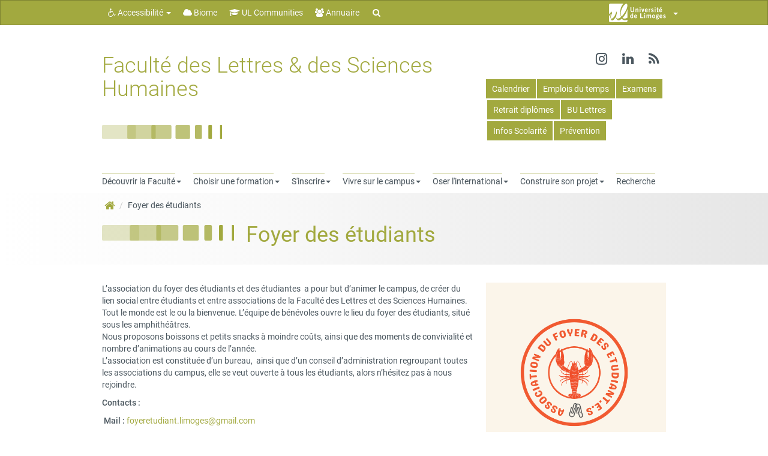

--- FILE ---
content_type: text/html; charset=UTF-8
request_url: https://www.flsh.unilim.fr/foyer-des-etudiants/
body_size: 21036
content:
<!doctype html>
<!--[if IEMobile 7 ]> <html lang="fr-FR"class="no-js iem7"> <![endif]-->
<!--[if lt IE 7 ]> <html lang="fr-FR" class="no-js ie6"> <![endif]-->
<!--[if IE 7 ]>    <html lang="fr-FR" class="no-js ie7"> <![endif]-->
<!--[if IE 8 ]>    <html lang="fr-FR" class="no-js ie8"> <![endif]-->
<!--[if (gte IE 9)|(gt IEMobile 7)|!(IEMobile)|!(IE)]><!--><html lang="fr-FR" class="no-js"><!--<![endif]-->
    <head>
        <meta charset="utf-8">
        <meta http-equiv="X-UA-Compatible" content="IE=edge,chrome=1">
        <title>Foyer des étudiants - Faculté des Lettres &amp; des Sciences Humaines</title>

        <!-- media-queries.js (fallback) -->
        <!--[if lt IE 9]>
            <script src="http://css3-mediaqueries-js.googlecode.com/svn/trunk/css3-mediaqueries.js"></script>
        <![endif]-->
        <!-- html5.js -->
        <!--[if lt IE 9]>
            <script src="http://html5shim.googlecode.com/svn/trunk/html5.js"></script>
        <![endif]-->
        <link rel="pingback" href="https://www.flsh.unilim.fr/xmlrpc.php">

        <link rel="shortcut icon" href="" />

        <meta name='robots' content='index, follow, max-image-preview:large, max-snippet:-1, max-video-preview:-1' />
	<style>img:is([sizes="auto" i], [sizes^="auto," i]) { contain-intrinsic-size: 3000px 1500px }</style>
	<link rel="alternate" hreflang="fr-fr" href="https://www.flsh.unilim.fr/foyer-des-etudiants/" />
<link rel="alternate" hreflang="x-default" href="https://www.flsh.unilim.fr/foyer-des-etudiants/" />

	<!-- This site is optimized with the Yoast SEO plugin v25.7 - https://yoast.com/wordpress/plugins/seo/ -->
	<link rel="canonical" href="https://www.flsh.unilim.fr/foyer-des-etudiants/" />
	<meta property="og:locale" content="fr_FR" />
	<meta property="og:type" content="article" />
	<meta property="og:title" content="Foyer des étudiants - Faculté des Lettres &amp; des Sciences Humaines" />
	<meta property="og:url" content="https://www.flsh.unilim.fr/foyer-des-etudiants/" />
	<meta property="og:site_name" content="Faculté des Lettres &amp; des Sciences Humaines" />
	<meta property="article:modified_time" content="2025-10-02T09:50:01+00:00" />
	<meta property="og:image" content="https://www.flsh.unilim.fr/wp-content/uploads/sites/9/2015/09/associations_etudiantes.jpg" />
	<meta property="og:image:width" content="1280" />
	<meta property="og:image:height" content="960" />
	<meta property="og:image:type" content="image/jpeg" />
	<meta name="twitter:label1" content="Durée de lecture estimée" />
	<meta name="twitter:data1" content="1 minute" />
	<script type="application/ld+json" class="yoast-schema-graph">{"@context":"https://schema.org","@graph":[{"@type":"WebPage","@id":"https://www.flsh.unilim.fr/foyer-des-etudiants/","url":"https://www.flsh.unilim.fr/foyer-des-etudiants/","name":"Foyer des étudiants - Faculté des Lettres &amp; des Sciences Humaines","isPartOf":{"@id":"https://www.flsh.unilim.fr/#website"},"primaryImageOfPage":{"@id":"https://www.flsh.unilim.fr/foyer-des-etudiants/#primaryimage"},"image":{"@id":"https://www.flsh.unilim.fr/foyer-des-etudiants/#primaryimage"},"thumbnailUrl":"https://www.flsh.unilim.fr/wp-content/uploads/sites/9/2015/09/associations_etudiantes.jpg","datePublished":"2022-06-15T09:57:47+00:00","dateModified":"2025-10-02T09:50:01+00:00","breadcrumb":{"@id":"https://www.flsh.unilim.fr/foyer-des-etudiants/#breadcrumb"},"inLanguage":"fr-FR","potentialAction":[{"@type":"ReadAction","target":["https://www.flsh.unilim.fr/foyer-des-etudiants/"]}]},{"@type":"ImageObject","inLanguage":"fr-FR","@id":"https://www.flsh.unilim.fr/foyer-des-etudiants/#primaryimage","url":"https://www.flsh.unilim.fr/wp-content/uploads/sites/9/2015/09/associations_etudiantes.jpg","contentUrl":"https://www.flsh.unilim.fr/wp-content/uploads/sites/9/2015/09/associations_etudiantes.jpg","width":1280,"height":960},{"@type":"BreadcrumbList","@id":"https://www.flsh.unilim.fr/foyer-des-etudiants/#breadcrumb","itemListElement":[{"@type":"ListItem","position":1,"name":"Accueil","item":"https://www.flsh.unilim.fr/"},{"@type":"ListItem","position":2,"name":"Foyer des étudiants"}]},{"@type":"WebSite","@id":"https://www.flsh.unilim.fr/#website","url":"https://www.flsh.unilim.fr/","name":"Faculté des Lettres &amp; des Sciences Humaines","description":"Université ouverte source de réussites ","potentialAction":[{"@type":"SearchAction","target":{"@type":"EntryPoint","urlTemplate":"https://www.flsh.unilim.fr/?s={search_term_string}"},"query-input":{"@type":"PropertyValueSpecification","valueRequired":true,"valueName":"search_term_string"}}],"inLanguage":"fr-FR"}]}</script>
	<!-- / Yoast SEO plugin. -->


<link rel='dns-prefetch' href='//www.flsh.unilim.fr' />
<link rel='dns-prefetch' href='//cdn.unilim.fr' />
<link rel="alternate" type="application/rss+xml" title="Faculté des Lettres &amp; des Sciences Humaines &raquo; Flux" href="https://www.flsh.unilim.fr/feed/" />
<link rel="alternate" type="application/rss+xml" title="Faculté des Lettres &amp; des Sciences Humaines &raquo; Flux des commentaires" href="https://www.flsh.unilim.fr/comments/feed/" />
<script>
window._wpemojiSettings = {"baseUrl":"https:\/\/s.w.org\/images\/core\/emoji\/16.0.1\/72x72\/","ext":".png","svgUrl":"https:\/\/s.w.org\/images\/core\/emoji\/16.0.1\/svg\/","svgExt":".svg","source":{"concatemoji":"https:\/\/www.flsh.unilim.fr\/wp-includes\/js\/wp-emoji-release.min.js?ver=6.8.3"}};
/*! This file is auto-generated */
!function(s,n){var o,i,e;function c(e){try{var t={supportTests:e,timestamp:(new Date).valueOf()};sessionStorage.setItem(o,JSON.stringify(t))}catch(e){}}function p(e,t,n){e.clearRect(0,0,e.canvas.width,e.canvas.height),e.fillText(t,0,0);var t=new Uint32Array(e.getImageData(0,0,e.canvas.width,e.canvas.height).data),a=(e.clearRect(0,0,e.canvas.width,e.canvas.height),e.fillText(n,0,0),new Uint32Array(e.getImageData(0,0,e.canvas.width,e.canvas.height).data));return t.every(function(e,t){return e===a[t]})}function u(e,t){e.clearRect(0,0,e.canvas.width,e.canvas.height),e.fillText(t,0,0);for(var n=e.getImageData(16,16,1,1),a=0;a<n.data.length;a++)if(0!==n.data[a])return!1;return!0}function f(e,t,n,a){switch(t){case"flag":return n(e,"\ud83c\udff3\ufe0f\u200d\u26a7\ufe0f","\ud83c\udff3\ufe0f\u200b\u26a7\ufe0f")?!1:!n(e,"\ud83c\udde8\ud83c\uddf6","\ud83c\udde8\u200b\ud83c\uddf6")&&!n(e,"\ud83c\udff4\udb40\udc67\udb40\udc62\udb40\udc65\udb40\udc6e\udb40\udc67\udb40\udc7f","\ud83c\udff4\u200b\udb40\udc67\u200b\udb40\udc62\u200b\udb40\udc65\u200b\udb40\udc6e\u200b\udb40\udc67\u200b\udb40\udc7f");case"emoji":return!a(e,"\ud83e\udedf")}return!1}function g(e,t,n,a){var r="undefined"!=typeof WorkerGlobalScope&&self instanceof WorkerGlobalScope?new OffscreenCanvas(300,150):s.createElement("canvas"),o=r.getContext("2d",{willReadFrequently:!0}),i=(o.textBaseline="top",o.font="600 32px Arial",{});return e.forEach(function(e){i[e]=t(o,e,n,a)}),i}function t(e){var t=s.createElement("script");t.src=e,t.defer=!0,s.head.appendChild(t)}"undefined"!=typeof Promise&&(o="wpEmojiSettingsSupports",i=["flag","emoji"],n.supports={everything:!0,everythingExceptFlag:!0},e=new Promise(function(e){s.addEventListener("DOMContentLoaded",e,{once:!0})}),new Promise(function(t){var n=function(){try{var e=JSON.parse(sessionStorage.getItem(o));if("object"==typeof e&&"number"==typeof e.timestamp&&(new Date).valueOf()<e.timestamp+604800&&"object"==typeof e.supportTests)return e.supportTests}catch(e){}return null}();if(!n){if("undefined"!=typeof Worker&&"undefined"!=typeof OffscreenCanvas&&"undefined"!=typeof URL&&URL.createObjectURL&&"undefined"!=typeof Blob)try{var e="postMessage("+g.toString()+"("+[JSON.stringify(i),f.toString(),p.toString(),u.toString()].join(",")+"));",a=new Blob([e],{type:"text/javascript"}),r=new Worker(URL.createObjectURL(a),{name:"wpTestEmojiSupports"});return void(r.onmessage=function(e){c(n=e.data),r.terminate(),t(n)})}catch(e){}c(n=g(i,f,p,u))}t(n)}).then(function(e){for(var t in e)n.supports[t]=e[t],n.supports.everything=n.supports.everything&&n.supports[t],"flag"!==t&&(n.supports.everythingExceptFlag=n.supports.everythingExceptFlag&&n.supports[t]);n.supports.everythingExceptFlag=n.supports.everythingExceptFlag&&!n.supports.flag,n.DOMReady=!1,n.readyCallback=function(){n.DOMReady=!0}}).then(function(){return e}).then(function(){var e;n.supports.everything||(n.readyCallback(),(e=n.source||{}).concatemoji?t(e.concatemoji):e.wpemoji&&e.twemoji&&(t(e.twemoji),t(e.wpemoji)))}))}((window,document),window._wpemojiSettings);
</script>
<style id='wp-emoji-styles-inline-css'>

	img.wp-smiley, img.emoji {
		display: inline !important;
		border: none !important;
		box-shadow: none !important;
		height: 1em !important;
		width: 1em !important;
		margin: 0 0.07em !important;
		vertical-align: -0.1em !important;
		background: none !important;
		padding: 0 !important;
	}
</style>
<link rel='stylesheet' id='wp-block-library-css' href='https://www.flsh.unilim.fr/wp-includes/css/dist/block-library/style.min.css?ver=6.8.3' media='all' />
<style id='classic-theme-styles-inline-css'>
/*! This file is auto-generated */
.wp-block-button__link{color:#fff;background-color:#32373c;border-radius:9999px;box-shadow:none;text-decoration:none;padding:calc(.667em + 2px) calc(1.333em + 2px);font-size:1.125em}.wp-block-file__button{background:#32373c;color:#fff;text-decoration:none}
</style>
<style id='global-styles-inline-css'>
:root{--wp--preset--aspect-ratio--square: 1;--wp--preset--aspect-ratio--4-3: 4/3;--wp--preset--aspect-ratio--3-4: 3/4;--wp--preset--aspect-ratio--3-2: 3/2;--wp--preset--aspect-ratio--2-3: 2/3;--wp--preset--aspect-ratio--16-9: 16/9;--wp--preset--aspect-ratio--9-16: 9/16;--wp--preset--color--black: #000000;--wp--preset--color--cyan-bluish-gray: #abb8c3;--wp--preset--color--white: #ffffff;--wp--preset--color--pale-pink: #f78da7;--wp--preset--color--vivid-red: #cf2e2e;--wp--preset--color--luminous-vivid-orange: #ff6900;--wp--preset--color--luminous-vivid-amber: #fcb900;--wp--preset--color--light-green-cyan: #7bdcb5;--wp--preset--color--vivid-green-cyan: #00d084;--wp--preset--color--pale-cyan-blue: #8ed1fc;--wp--preset--color--vivid-cyan-blue: #0693e3;--wp--preset--color--vivid-purple: #9b51e0;--wp--preset--gradient--vivid-cyan-blue-to-vivid-purple: linear-gradient(135deg,rgba(6,147,227,1) 0%,rgb(155,81,224) 100%);--wp--preset--gradient--light-green-cyan-to-vivid-green-cyan: linear-gradient(135deg,rgb(122,220,180) 0%,rgb(0,208,130) 100%);--wp--preset--gradient--luminous-vivid-amber-to-luminous-vivid-orange: linear-gradient(135deg,rgba(252,185,0,1) 0%,rgba(255,105,0,1) 100%);--wp--preset--gradient--luminous-vivid-orange-to-vivid-red: linear-gradient(135deg,rgba(255,105,0,1) 0%,rgb(207,46,46) 100%);--wp--preset--gradient--very-light-gray-to-cyan-bluish-gray: linear-gradient(135deg,rgb(238,238,238) 0%,rgb(169,184,195) 100%);--wp--preset--gradient--cool-to-warm-spectrum: linear-gradient(135deg,rgb(74,234,220) 0%,rgb(151,120,209) 20%,rgb(207,42,186) 40%,rgb(238,44,130) 60%,rgb(251,105,98) 80%,rgb(254,248,76) 100%);--wp--preset--gradient--blush-light-purple: linear-gradient(135deg,rgb(255,206,236) 0%,rgb(152,150,240) 100%);--wp--preset--gradient--blush-bordeaux: linear-gradient(135deg,rgb(254,205,165) 0%,rgb(254,45,45) 50%,rgb(107,0,62) 100%);--wp--preset--gradient--luminous-dusk: linear-gradient(135deg,rgb(255,203,112) 0%,rgb(199,81,192) 50%,rgb(65,88,208) 100%);--wp--preset--gradient--pale-ocean: linear-gradient(135deg,rgb(255,245,203) 0%,rgb(182,227,212) 50%,rgb(51,167,181) 100%);--wp--preset--gradient--electric-grass: linear-gradient(135deg,rgb(202,248,128) 0%,rgb(113,206,126) 100%);--wp--preset--gradient--midnight: linear-gradient(135deg,rgb(2,3,129) 0%,rgb(40,116,252) 100%);--wp--preset--font-size--small: 13px;--wp--preset--font-size--medium: 20px;--wp--preset--font-size--large: 36px;--wp--preset--font-size--x-large: 42px;--wp--preset--spacing--20: 0.44rem;--wp--preset--spacing--30: 0.67rem;--wp--preset--spacing--40: 1rem;--wp--preset--spacing--50: 1.5rem;--wp--preset--spacing--60: 2.25rem;--wp--preset--spacing--70: 3.38rem;--wp--preset--spacing--80: 5.06rem;--wp--preset--shadow--natural: 6px 6px 9px rgba(0, 0, 0, 0.2);--wp--preset--shadow--deep: 12px 12px 50px rgba(0, 0, 0, 0.4);--wp--preset--shadow--sharp: 6px 6px 0px rgba(0, 0, 0, 0.2);--wp--preset--shadow--outlined: 6px 6px 0px -3px rgba(255, 255, 255, 1), 6px 6px rgba(0, 0, 0, 1);--wp--preset--shadow--crisp: 6px 6px 0px rgba(0, 0, 0, 1);}:where(.is-layout-flex){gap: 0.5em;}:where(.is-layout-grid){gap: 0.5em;}body .is-layout-flex{display: flex;}.is-layout-flex{flex-wrap: wrap;align-items: center;}.is-layout-flex > :is(*, div){margin: 0;}body .is-layout-grid{display: grid;}.is-layout-grid > :is(*, div){margin: 0;}:where(.wp-block-columns.is-layout-flex){gap: 2em;}:where(.wp-block-columns.is-layout-grid){gap: 2em;}:where(.wp-block-post-template.is-layout-flex){gap: 1.25em;}:where(.wp-block-post-template.is-layout-grid){gap: 1.25em;}.has-black-color{color: var(--wp--preset--color--black) !important;}.has-cyan-bluish-gray-color{color: var(--wp--preset--color--cyan-bluish-gray) !important;}.has-white-color{color: var(--wp--preset--color--white) !important;}.has-pale-pink-color{color: var(--wp--preset--color--pale-pink) !important;}.has-vivid-red-color{color: var(--wp--preset--color--vivid-red) !important;}.has-luminous-vivid-orange-color{color: var(--wp--preset--color--luminous-vivid-orange) !important;}.has-luminous-vivid-amber-color{color: var(--wp--preset--color--luminous-vivid-amber) !important;}.has-light-green-cyan-color{color: var(--wp--preset--color--light-green-cyan) !important;}.has-vivid-green-cyan-color{color: var(--wp--preset--color--vivid-green-cyan) !important;}.has-pale-cyan-blue-color{color: var(--wp--preset--color--pale-cyan-blue) !important;}.has-vivid-cyan-blue-color{color: var(--wp--preset--color--vivid-cyan-blue) !important;}.has-vivid-purple-color{color: var(--wp--preset--color--vivid-purple) !important;}.has-black-background-color{background-color: var(--wp--preset--color--black) !important;}.has-cyan-bluish-gray-background-color{background-color: var(--wp--preset--color--cyan-bluish-gray) !important;}.has-white-background-color{background-color: var(--wp--preset--color--white) !important;}.has-pale-pink-background-color{background-color: var(--wp--preset--color--pale-pink) !important;}.has-vivid-red-background-color{background-color: var(--wp--preset--color--vivid-red) !important;}.has-luminous-vivid-orange-background-color{background-color: var(--wp--preset--color--luminous-vivid-orange) !important;}.has-luminous-vivid-amber-background-color{background-color: var(--wp--preset--color--luminous-vivid-amber) !important;}.has-light-green-cyan-background-color{background-color: var(--wp--preset--color--light-green-cyan) !important;}.has-vivid-green-cyan-background-color{background-color: var(--wp--preset--color--vivid-green-cyan) !important;}.has-pale-cyan-blue-background-color{background-color: var(--wp--preset--color--pale-cyan-blue) !important;}.has-vivid-cyan-blue-background-color{background-color: var(--wp--preset--color--vivid-cyan-blue) !important;}.has-vivid-purple-background-color{background-color: var(--wp--preset--color--vivid-purple) !important;}.has-black-border-color{border-color: var(--wp--preset--color--black) !important;}.has-cyan-bluish-gray-border-color{border-color: var(--wp--preset--color--cyan-bluish-gray) !important;}.has-white-border-color{border-color: var(--wp--preset--color--white) !important;}.has-pale-pink-border-color{border-color: var(--wp--preset--color--pale-pink) !important;}.has-vivid-red-border-color{border-color: var(--wp--preset--color--vivid-red) !important;}.has-luminous-vivid-orange-border-color{border-color: var(--wp--preset--color--luminous-vivid-orange) !important;}.has-luminous-vivid-amber-border-color{border-color: var(--wp--preset--color--luminous-vivid-amber) !important;}.has-light-green-cyan-border-color{border-color: var(--wp--preset--color--light-green-cyan) !important;}.has-vivid-green-cyan-border-color{border-color: var(--wp--preset--color--vivid-green-cyan) !important;}.has-pale-cyan-blue-border-color{border-color: var(--wp--preset--color--pale-cyan-blue) !important;}.has-vivid-cyan-blue-border-color{border-color: var(--wp--preset--color--vivid-cyan-blue) !important;}.has-vivid-purple-border-color{border-color: var(--wp--preset--color--vivid-purple) !important;}.has-vivid-cyan-blue-to-vivid-purple-gradient-background{background: var(--wp--preset--gradient--vivid-cyan-blue-to-vivid-purple) !important;}.has-light-green-cyan-to-vivid-green-cyan-gradient-background{background: var(--wp--preset--gradient--light-green-cyan-to-vivid-green-cyan) !important;}.has-luminous-vivid-amber-to-luminous-vivid-orange-gradient-background{background: var(--wp--preset--gradient--luminous-vivid-amber-to-luminous-vivid-orange) !important;}.has-luminous-vivid-orange-to-vivid-red-gradient-background{background: var(--wp--preset--gradient--luminous-vivid-orange-to-vivid-red) !important;}.has-very-light-gray-to-cyan-bluish-gray-gradient-background{background: var(--wp--preset--gradient--very-light-gray-to-cyan-bluish-gray) !important;}.has-cool-to-warm-spectrum-gradient-background{background: var(--wp--preset--gradient--cool-to-warm-spectrum) !important;}.has-blush-light-purple-gradient-background{background: var(--wp--preset--gradient--blush-light-purple) !important;}.has-blush-bordeaux-gradient-background{background: var(--wp--preset--gradient--blush-bordeaux) !important;}.has-luminous-dusk-gradient-background{background: var(--wp--preset--gradient--luminous-dusk) !important;}.has-pale-ocean-gradient-background{background: var(--wp--preset--gradient--pale-ocean) !important;}.has-electric-grass-gradient-background{background: var(--wp--preset--gradient--electric-grass) !important;}.has-midnight-gradient-background{background: var(--wp--preset--gradient--midnight) !important;}.has-small-font-size{font-size: var(--wp--preset--font-size--small) !important;}.has-medium-font-size{font-size: var(--wp--preset--font-size--medium) !important;}.has-large-font-size{font-size: var(--wp--preset--font-size--large) !important;}.has-x-large-font-size{font-size: var(--wp--preset--font-size--x-large) !important;}
:where(.wp-block-post-template.is-layout-flex){gap: 1.25em;}:where(.wp-block-post-template.is-layout-grid){gap: 1.25em;}
:where(.wp-block-columns.is-layout-flex){gap: 2em;}:where(.wp-block-columns.is-layout-grid){gap: 2em;}
:root :where(.wp-block-pullquote){font-size: 1.5em;line-height: 1.6;}
</style>
<link rel='stylesheet' id='contact-form-7-css' href='https://www.flsh.unilim.fr/wp-content/plugins/contact-form-7/includes/css/styles.css?ver=6.1.1' media='all' />
<link rel='stylesheet' id='eeb-css-frontend-css' href='https://www.flsh.unilim.fr/wp-content/plugins/email-encoder-bundle/core/includes/assets/css/style.css?ver=240624-65821' media='all' />
<link rel='stylesheet' id='videojs-plugin-css' href='https://www.flsh.unilim.fr/wp-content/plugins/videojs-html5-video-player-for-wordpress/plugin-styles.css?ver=6.8.3' media='all' />
<link rel='stylesheet' id='videojs-css' href='https://www.flsh.unilim.fr/wp-content/plugins/videojs-html5-video-player-for-wordpress/videojs/video-js.css?ver=6.8.3' media='all' />
<link rel='stylesheet' id='bootstrap-css' href='https://www.flsh.unilim.fr/wp-content/themes/wordpress-bootstrap-master-child/lib/less/bootswatch/ul_vert/bootstrap.min.css?ver=6.8.3' media='all' />
<link rel='stylesheet' id='fontawesome-css' href='//cdn.unilim.fr/vendor/font-awesome/font-awesome-4.7.0/css/font-awesome.min.css?ver=6.8.3' media='all' />
<link rel='stylesheet' id='slick-css' href='//cdn.unilim.fr/vendor/slick/slick.css?ver=6.8.3' media='all' />
<link rel='stylesheet' id='affix-css' href='https://www.flsh.unilim.fr/wp-content/themes/wordpress-bootstrap-master-child/lib/css/affix.css?ver=6.8.3' media='all' />
<link rel='stylesheet' id='rcol-css' href='https://www.flsh.unilim.fr/wp-content/themes/wordpress-bootstrap-master-child/lib/css/responsive-columns.css?ver=6.8.3' media='all' />
<link rel='stylesheet' id='animate-css' href='https://www.flsh.unilim.fr/wp-content/themes/wordpress-bootstrap-master-child/lib/css/animate.css?ver=6.8.3' media='all' />
<link rel='stylesheet' id='theme_responsive-css' href='https://www.flsh.unilim.fr/wp-content/themes/wordpress-bootstrap-master-child/lib/css/responsive.css?ver=6.8.3' media='all' />
<script src="https://www.flsh.unilim.fr/wp-content/plugins/jquery-updater/js/jquery-3.7.1.min.js?ver=3.7.1" id="jquery-core-js"></script>
<script src="https://www.flsh.unilim.fr/wp-content/plugins/jquery-updater/js/jquery-migrate-3.5.2.min.js?ver=3.5.2" id="jquery-migrate-js"></script>
<script src="https://www.flsh.unilim.fr/wp-content/plugins/email-encoder-bundle/core/includes/assets/js/custom.js?ver=240624-65821" id="eeb-js-frontend-js"></script>
<script src="//cdn.unilim.fr/vendor/bootstrap/bootstrap-3.3.4/js/bootstrap.min.js?ver=6.8.3" id="bootstrap-js"></script>
<script src="//cdn.unilim.fr/vendor/modernizr/modernizr-2.7.0.custom.js?ver=1.2" id="modernizr-js"></script>
<script src="https://www.flsh.unilim.fr/wp-content/themes/wordpress-bootstrap-master-child/lib/js/script.js?ver=1.2" id="scripts-js"></script>
<script src="//cdn.unilim.fr/vendor/slick/slick-1.4.1/slick/slick.min.js?ver=1.7" id="slick-js"></script>
<script src="https://www.flsh.unilim.fr/wp-content/themes/wordpress-bootstrap-master-child/lib/js/slick-init.js?ver=6.8.3" id="slick-init-js"></script>
<script src="//cdn.unilim.fr/vendor/holder/holder.js?ver=6.8.3" id="holder-js"></script>
<script src="https://www.flsh.unilim.fr/wp-content/themes/wordpress-bootstrap-master-child/lib/js/velocity.js?ver=6.8.3" id="velocity-js"></script>
<script src="https://www.flsh.unilim.fr/wp-content/themes/wordpress-bootstrap-master-child/lib/js/velocity-ui.js?ver=6.8.3" id="velocity-ui-js"></script>
<link rel="https://api.w.org/" href="https://www.flsh.unilim.fr/wp-json/" /><link rel="alternate" title="JSON" type="application/json" href="https://www.flsh.unilim.fr/wp-json/wp/v2/pages/15644" /><link rel="EditURI" type="application/rsd+xml" title="RSD" href="https://www.flsh.unilim.fr/xmlrpc.php?rsd" />
<meta name="generator" content="WordPress 6.8.3" />
<link rel='shortlink' href='https://www.flsh.unilim.fr/?p=15644' />
<link rel="alternate" title="oEmbed (JSON)" type="application/json+oembed" href="https://www.flsh.unilim.fr/wp-json/oembed/1.0/embed?url=https%3A%2F%2Fwww.flsh.unilim.fr%2Ffoyer-des-etudiants%2F" />
<link rel="alternate" title="oEmbed (XML)" type="text/xml+oembed" href="https://www.flsh.unilim.fr/wp-json/oembed/1.0/embed?url=https%3A%2F%2Fwww.flsh.unilim.fr%2Ffoyer-des-etudiants%2F&#038;format=xml" />

		<script type="text/javascript">
			if(typeof videojs != "undefined") {
				videojs.options.flash.swf = "https://www.flsh.unilim.fr/wp-content/plugins/videojs-html5-video-player-for-wordpress/videojs/video-js.swf";
			}
			document.createElement("video");document.createElement("audio");document.createElement("track");
		</script>
		<meta name="generator" content="WPML ver:4.6.9 stt:1,4,2;" />

                    <!-- Responsive -->
            <meta name="viewport" content="width=device-width, initial-scale=1.0">
        
        <style type="text/css">
                    /* Patch chevauchement menu haut droite */
.nav-pills li {
    padding-bottom: 15px;
}
.grecaptcha-badge{
display:none;
}

.titre-openagenda h2 {
    color: #4b575f;
    font-weight: 300 !important;
    padding: 10px 0px 2px 0px;
    border-top: 10px solid;
}

#ul_openagenda_front {
margin-top: -7px;
}        
                </style>
        <link rel="stylesheet" href="https://www.flsh.unilim.fr/wp-content/themes/wordpress-bootstrap-master-child/lib/css/print.css" type="text/css" media="print" />
                <meta name="google-site-verification" content="oZrHnwMjyWWpkKCD1W7iZEUR0VRyqs3Tm_--ns3627g" />
    </head>


    <body class="wp-singular page-template page-template-page-le page-template-page-le-php page page-id-15644 wp-theme-wordpress-bootstrap-master-child body-sans">
        
        <!-- Bootswatch switcher
        ================================================== -->
                
        <!-- Menu UL
        ================================================== -->
                <div class="container-fluid visible-xs-block responsive-headermenu nav-down">
          <div class="row">
            <div class="col-xs-3">
              <button class="btn btn-link text-gray text-center mmenu-switcher">
                <i class="fa fa-bars"></i>
                <span>MENU</span>
              </button>
            </div>
            <div class="col-xs-6 center-bloc text-center">
                              <div class="h5 site_name_text ul-color-title text-primary">
                  <a href="https://www.flsh.unilim.fr/">Faculté des Lettres<br/>
                    & des Sciences Humaines                  </a>
                </div>
                          </div>
            <div class="col-xs-3 text-right">
              <button class="btn btn-link text-gray text-center header-menu-switcher ">
                <i class="fa fa-ellipsis-v"></i>
                <span>PLUS</span>
              </button>
                          </div>
                        <div class="search-bar col-xs-12">
                <form role="search" method="get" class="search-form form-horizontal" action="https://www.flsh.unilim.fr/">
                                <div class="form-group form-group-xs">
                    <button type="submit" class="search-submit btn btn-link btn-sm col-xs-2">
                      <i class="fa fa-search fa-fw fa-lg text-gray"></i>
                    </button>
                    <div class="col-xs-10">
                      <span class="sr-only">Rechercher :</span>
                      <input type="search" class="search-field form-control input-sm"
                             value="" name="s"
                             title="Rechercher :" />
                    </div>
                  </div>
                </form>
            </div>
                      </div>
        </div>
        <div class="header-container-right visible-xs-block">
          <ul id="menu-acces-haut" class="nav nav-pills ul-hmenu">
							<li id="menu-item-6297" class="menu-item menu-item-type-custom menu-item-object-custom menu-item-6297">
								<i class="fa fa-li fa-lock hidden"></i><a title="Calendrier" href="https://www.flsh.unilim.fr/calendrieruniversitaire-2016-2017/"><span class="linetop">Calendrier</span></a>
							</li>
							<li id="menu-item-288" class="menu-item menu-item-type-custom menu-item-object-custom menu-item-288">
								<i class="fa fa-li fa-lock hidden"></i><a title="Emplois du temps" href="https://www.flsh.unilim.fr/emploi-du-temps/"><span class="linetop">Emplois du temps</span></a>
							</li>
							<li id="menu-item-6389" class="menu-item menu-item-type-post_type menu-item-object-page menu-item-6389">
								<i class="fa fa-li fa-lock hidden"></i><a title="Examens" href="https://www.flsh.unilim.fr/sinscrire/reglements-et-examens/"><span class="linetop">Examens</span></a>
							</li>
							<li id="menu-item-9339" class="menu-item menu-item-type-post_type menu-item-object-page menu-item-9339">
								<i class="fa fa-li fa-lock hidden"></i><a title="Retrait diplômes" href="https://www.flsh.unilim.fr/retrait-diplomes/"><span class="linetop">Retrait diplômes</span></a>
							</li>
							<li id="menu-item-7111" class="menu-item menu-item-type-custom menu-item-object-custom menu-item-7111">
								<i class="fa fa-li fa-lock hidden"></i><a title="BU Lettres" href="http://www.unilim.fr/scd/vos-bibliotheques/bu-lettres-et-sciences-et-humaines/"><span class="linetop">BU Lettres</span></a>
							</li>
							<li id="menu-item-10661" class="menu-item menu-item-type-custom menu-item-object-custom menu-item-10661">
								<i class="fa fa-li fa-lock hidden"></i><a title="Infos Scolarité" href="https://community-flsh.unilim.fr/course/index.php?categoryid=385"><span class="linetop">Infos Scolarité</span></a>
							</li>
							<li id="menu-item-16274" class="menu-item menu-item-type-post_type menu-item-object-page menu-item-16274">
								<i class="fa fa-li fa-lock hidden"></i><a title="Prévention" href="https://www.flsh.unilim.fr/prevention-harcelement/"><span class="linetop">Prévention</span></a>
							</li></ul>        </div>
        <div class="header-container ">
        
<nav id="ul-menubar" class="opacity0 navbar navbar-inverse" role="navigation" style="">

    <div class="container-fluid">
        <div class="container main-container">

            <div class="row">

                <div class="col-xs-12">

                    <ul class="nav navbar-nav">
                        <li class="dropdown">
                            <a href="#" class="dropdown-toggle" data-toggle="dropdown"><i class="fa fa-wheelchair"></i> Accessibilité <b class="caret"></b></a>
                            <ul class="dropdown-menu">
                                                                                                    <li role="presentation"><a role="menuitem" tabindex="-1" href="https://www.flsh.unilim.fr/politique-daccessibilite/" accesskey="0"> Politique d'accessibilité</a></li>
                                                                        <li role="presentation"><a role="menuitem" tabindex="-1" href="https://www.flsh.unilim.fr/plan-du-site/"> Plan du site</a></li>
                                                                    <li role="presentation" class="divider"></li>
                                <li role="presentation"><a role="menuitem" tabindex="-1" href="#content" accesskey="s"> Allez au contenu</a></li>
                                <li role="presentation"><a role="menuitem" tabindex="-1" href="#main-menu">Allez au menu</a></li>
                                <li role="presentation" class="divider"></li>
                                <li role="presentation"><a class="focus-search" role="menuitem" tabindex="-1" href="#s"> Rechercher dans le site</a></li>
                            </ul>
                        </li>
                                                                            <li><a href="https://biome.unilim.fr/" target="_blank"><i class="fa fa-cloud"></i> Biome</a></li>
                                                                            <li><a href="https://communities.unilim.fr" target="_blank"><i class="fa fa-graduation-cap"></i> UL Communities</a></li>
                                                                            <li><a href="https://www.unilim.fr/annuaire"><i class="fa fa-group"></i> Annuaire</a></li>
                                                
												
                    </ul>

                                            <div class="hidden-xs">
                        <form id="ul_search_bar" role="search" method="get"  action="https://www.flsh.unilim.fr/">
              <div class="input-group">
            <span class="input-group-addon"><i class="fa fa-search">&nbsp;</i></span>
            <label class="sr-only text-light" for="s">Rechercher</label>
            <input type="text" class="ul_search_bar_input" maxlength="150" value="" name="s" id="s" accesskey="4" placeholder="">
        </div>
        <input type="submit" class="ul_search_bar_btn" value="Recherche">
</form>
                        </div>
                    
                    <ul class="nav navbar-nav navbar-right">
                        <!--logos tutelle -->
                                                                                                                                                                                                
                                                                                                                                                
																								
												
												


                                                <li class="hidden-xs">
                            <a href="#" class="" data-toggle="collapse" data-target="#collapse-menu" aria-expanded="false" style="height:40px;">
                                                            <span style="position:relative; top:-5px">
                                            <div class="ul-element-logo-ul " style="width: 95px; display: inline-block; margin-top: 0px;">
            <svg preserveAspectRatio="xMinYMin meet" viewBox="0 0 425 137" style="display: block;position: relative;top: 0;left: 0;width:100%;max-width:100%;height:100%">
                <g class="bg-white">
                    <path d="M137.133,103.88 L137.133,42.368 C134.663,52.118 130.281,63.316 123.039,75.98 C116.885,86.74 109.252,97.078 100.43,105.993 C111.869,113.379 125.37,110.216 137.133,103.88"></path>
                    <path d="M92.926,95.72 C97.547,91.569 100.418,88.326 103.663,84.423 C120.354,64.387 141.198,29.537 136.487,8.151 C132.65,-9.281 115.97,7.337 108.587,16.644 C98.901,28.835 92.19,43.438 89.306,58.776 C86.944,71.348 87.19,84.641 92.926,95.72"></path>
                    <path d="M18.991,57.6 C18.782,57.876 20.499,63.52 21.551,66.193 C22.605,68.863 23.454,70.091 22.973,70.965 C17.687,80.453 11.202,97.326 13.804,107.065 C14.735,110.582 18.899,112.202 22.912,110.207 C46.239,98.622 54.296,58.879 54.985,56.336 C55.632,58.55 55.833,60.358 56.956,62.966 C58.078,65.582 59.456,67.756 58.96,69.71 C57.641,74.957 56.328,80.361 54.721,85.679 C53.575,90.867 52.332,97.646 53.509,101.423 C58.591,117.844 77.699,109.036 90.082,98.372 C85.156,84.269 82.662,69.754 83.883,54.53 C85.442,35.253 93.366,14.54 107.118,0.231 L8.941,0.231 C4.182,0.231 0.322,4.086 0.322,8.843 L0.322,77.102 C7.095,71.146 13.529,64.842 18.991,57.6"></path>
                    <path d="M95.642,110.527 C94.127,111.877 92.569,113.181 90.955,114.427 C76.925,125.358 62.283,128.355 54.436,109.501 C52.73,105.413 51.586,101.431 50.871,97.506 C50.796,97.272 50.73,97.043 50.656,96.817 C48.195,102.354 44.689,107.197 40.799,112 C37.508,116.065 30.782,123.652 25.072,124.236 C19.114,124.851 16.475,118.985 14.561,114.209 C12.425,108.905 9.645,101.419 9.705,95.619 C9.751,91.533 11.848,80.959 12.893,77.135 C9.622,81.49 4.74,87.602 0.323,92.017 L0.323,128.421 C0.323,133.181 4.182,137.04 8.942,137.04 L128.517,137.04 C133.279,137.04 137.134,133.181 137.134,128.421 L137.134,119.04 C121.708,125.624 105.208,124.873 95.642,110.527"></path>
                </g>
                                <g class="bg-white" transform="translate(158.000000, 26.000000)" >
                    <path d="M22.992,1.019 L29.879,1.019 L29.897,23.592 C29.901,34.132 23.408,37.579 16.066,37.584 C8.721,37.584 2.236,34.145 2.236,23.607 L2.214,1.035 L9.107,1.026 L9.12,23.9 C9.12,29.743 11.412,31.791 16.066,31.789 C20.713,31.788 23.001,29.743 23.001,23.898 L22.992,1.019 L22.992,1.019 Z"></path>
                    <path d="M39.786,37.071 L39.775,11.1 L45.469,11.098 L45.469,13.895 C47.765,12.303 50.41,10.593 53.464,10.593 C58.655,10.588 61.156,13.988 61.161,19.279 L61.174,37.063 L54.975,37.065 L54.962,20.182 C54.959,16.686 53.859,15.592 51.763,15.592 C49.069,15.594 47.023,17.14 45.974,18.343 L45.983,37.071 L39.786,37.071 L39.786,37.071 Z"></path>
                    <path d="M70.693,6.288 L70.689,0.494 L76.881,0.494 L76.888,6.287 L70.693,6.288 L70.693,6.288 Z M76.901,37.059 L70.707,37.059 L70.696,11.083 L76.888,11.078 L76.901,37.059 L76.901,37.059 Z"></path>
                    <path d="M83.729,11.077 L89.92,11.075 L94.228,28.656 L94.321,28.656 L98.717,11.075 L104.905,11.063 L97.48,37.041 L90.984,37.051 L83.729,11.077 Z"></path>
                    <path d="M115.298,25.047 C115.402,30.446 117.809,32.537 120.698,32.535 C123.595,32.535 124.943,31.239 126.493,29.435 L130.985,32.23 C128.588,35.926 125.092,37.531 120.096,37.533 C113.361,37.535 109.109,32.293 109.106,24.055 C109.104,15.812 113.347,10.565 120.388,10.558 C127.175,10.507 130.98,16.254 130.985,22.487 L130.985,25.038 L115.298,25.047 Z M125.293,20.847 C125.185,17.249 123.281,15.156 120.289,15.156 C117.289,15.157 115.394,17.256 115.291,20.849 L125.293,20.847 L125.293,20.847 Z"></path>
                    <path d="M138.181,37.02 L138.168,11.052 L143.858,11.052 L143.858,15.49 L143.959,15.49 C145.461,12.395 147.56,10.651 151.254,10.55 L151.254,17.085 C150.953,17.044 150.603,17.044 150.154,17.044 C147.056,17.048 144.367,20.585 144.367,21.236 L144.376,37.019 L138.181,37.02 L138.181,37.02 Z"></path>
                    <path d="M170.336,17.876 C169.091,16.533 167.436,15.138 165.486,15.138 C163.089,15.138 161.996,16.14 161.996,17.688 C161.996,22.128 174.978,20.226 174.987,29.713 C174.987,35.108 170.89,37.506 165.449,37.51 C161.306,37.514 157.908,35.665 155.607,32.269 L159.752,29.169 C161.201,31.169 163.146,32.912 165.798,32.912 C167.997,32.912 169.49,31.712 169.49,29.963 C169.486,25.524 156.508,27.124 156.503,18.087 C156.503,13.241 160.593,10.545 165.087,10.541 C168.535,10.538 171.976,11.837 174.236,14.479 L170.336,17.876 L170.336,17.876 Z"></path>
                    <path d="M183.014,6.237 L183.014,0.438 L189.2,0.438 L189.209,6.237 L183.014,6.237 L183.014,6.237 Z M189.222,37.006 L183.032,37.006 L183.014,11.031 L189.213,11.029 L189.222,37.006 L189.222,37.006 Z"></path>
                    <path d="M199.755,11.02 L199.739,2.431 L205.931,2.429 L205.936,11.02 L211.036,11.02 L211.041,16.011 L205.94,16.011 L205.949,30.702 C205.949,32.099 206.652,32.495 208.195,32.495 C209.15,32.495 210.147,32.197 211.041,31.991 L211.047,37.087 C209.348,37.284 207.849,37.489 206.156,37.489 C201.563,37.491 199.757,35.197 199.755,31.498 L199.755,16.02 L196.156,16.02 L196.15,11.029 L199.755,11.02 L199.755,11.02 Z"></path>
                    <path d="M222.076,24.996 C222.181,30.386 224.579,32.488 227.481,32.488 C230.365,32.486 231.722,31.185 233.269,29.387 L237.763,32.179 C235.362,35.877 231.875,37.477 226.879,37.484 C220.139,37.484 215.889,32.244 215.878,24.005 C215.869,15.759 220.126,10.513 227.164,10.508 C233.956,10.454 237.759,16.199 237.763,22.436 L237.763,24.983 L222.076,24.996 L222.076,24.996 Z M232.064,20.797 C231.967,17.197 230.067,15.103 227.068,15.103 C224.078,15.103 222.171,17.207 222.076,20.807 L232.064,20.797 L232.064,20.797 Z M235.505,0.415 L228.21,7.716 L223.117,7.718 L227.814,0.421 L235.505,0.415 L235.505,0.415 Z"></path>
                    <path d="M22.625,81.442 L17.387,81.447 L17.082,78.65 C14.885,80.797 12.843,81.95 10.046,81.952 C3.151,81.952 -0.346,75.862 -0.355,67.77 C-0.355,61.377 3.342,54.985 10.033,54.976 C12.132,54.976 15.076,56.227 16.323,57.873 L16.431,57.873 L16.427,45.387 L22.617,45.387 L22.625,81.442 L22.625,81.442 Z M16.431,62.166 C15.181,61.02 13.627,59.978 11.632,59.978 C7.939,59.978 5.84,62.976 5.84,68.464 C5.842,73.966 7.947,76.956 11.64,76.951 C14.292,76.951 15.137,75.654 16.43,74.659 L16.43,62.166 L16.431,62.166 Z"></path>
                    <path d="M35.709,69.452 C35.812,74.848 38.211,76.947 41.105,76.947 C43.999,76.942 45.351,75.642 46.896,73.838 L51.392,76.635 C49.004,80.334 45.509,81.937 40.512,81.937 C33.768,81.944 29.518,76.7 29.514,68.46 C29.514,60.215 33.757,54.963 40.798,54.959 C47.59,54.91 51.388,60.655 51.392,66.897 L51.392,69.449 L35.709,69.452 L35.709,69.452 Z M45.703,65.25 C45.602,61.65 43.701,59.558 40.698,59.558 C37.703,59.558 35.807,61.66 35.71,65.259 L45.703,65.25 L45.703,65.25 Z"></path>
                    <path d="M75.29,81.419 L75.269,45.356 L82.159,45.356 L82.175,75.621 L97.864,75.616 L97.864,81.412 L75.29,81.419 Z"></path>
                    <path d="M105.489,50.639 L105.486,44.843 L111.679,44.843 L111.679,50.632 L105.489,50.639 L105.489,50.639 Z M111.701,81.396 L105.504,81.412 L105.489,55.433 L111.688,55.433 L111.701,81.396 L111.701,81.396 Z"></path>
                    <path d="M121.233,81.39 L121.224,55.42 L126.87,55.42 L126.87,58.221 C129.215,56.07 131.111,54.919 134.663,54.919 C137.352,54.919 139.899,56.215 141.056,58.713 C143.203,56.562 145.702,54.91 149.992,54.91 C152.687,54.91 156.388,56.507 156.388,62.701 L156.393,81.377 L150.206,81.377 L150.195,63.253 C150.195,61.158 149.349,60.004 147.099,59.905 C145.495,59.905 143.347,61.358 141.903,62.706 L141.914,81.381 L135.72,81.386 L135.715,63.259 C135.715,61.163 134.861,60.008 132.615,59.911 C131.016,59.911 128.863,61.362 127.423,62.708 L127.428,81.386 L121.233,81.39 L121.233,81.39 Z"></path>
                    <path d="M174.618,54.897 C181.656,54.895 185.902,60.139 185.906,68.376 C185.92,76.619 181.674,81.861 174.623,81.863 C167.589,81.868 163.339,76.625 163.335,68.384 C163.335,60.148 167.571,54.901 174.618,54.897 M174.618,59.89 C171.177,59.894 169.525,62.59 169.525,68.385 C169.525,74.177 171.18,76.877 174.623,76.877 C178.074,76.872 179.718,74.172 179.714,68.381 C179.714,62.588 178.061,59.89 174.618,59.89"></path>
                    <path d="M213.972,59.068 C212.523,59.068 210.929,59.068 209.972,59.678 C210.776,60.774 211.376,62.275 211.376,64.266 C211.381,69.168 208.088,72.662 201.59,72.662 C198.899,72.662 196.751,72.766 196.751,74.268 C196.751,78.47 213.831,72.76 213.835,83.146 C213.835,86.845 210.095,90.845 201.803,90.845 C194.813,90.847 190.209,88.752 190.209,84.656 C190.209,81.416 192.655,79.862 194.907,79.862 L194.907,79.755 C193.713,79.013 191.054,78.365 191.054,75.568 C191.054,73.07 193.948,71.172 195.1,70.822 C192.953,69.074 191.251,67.081 191.247,63.928 C191.247,59.384 194.739,54.888 201.483,54.881 C203.678,54.881 206.278,55.779 207.876,57.18 C209.075,55.581 211.024,54.781 213.968,54.881 L213.972,59.068 L213.972,59.068 Z M195.904,83.855 C195.908,85.85 197.603,86.752 202.8,86.751 C206.795,86.751 208.141,84.749 208.141,83.849 C208.141,82.651 206.297,80.855 200.304,80.855 C196.9,80.861 195.904,82.756 195.904,83.855 L195.904,83.855 Z M201.437,59.479 C198.79,59.479 196.936,61.382 196.941,63.78 C196.941,66.177 198.794,68.07 201.443,68.07 C203.79,68.07 205.687,66.171 205.678,63.78 C205.678,61.373 203.785,59.477 201.437,59.479 L201.437,59.479 Z"></path>
                    <path d="M224.465,69.36 C224.57,74.752 226.963,76.847 229.863,76.845 C232.762,76.845 234.11,75.545 235.658,73.75 L240.152,76.542 C237.759,80.239 234.259,81.837 229.267,81.837 C222.524,81.846 218.278,76.606 218.271,68.36 C218.265,60.121 222.506,54.87 229.548,54.87 C236.349,54.817 240.143,60.56 240.152,66.804 L240.152,69.351 L224.465,69.36 L224.465,69.36 Z M234.442,65.158 C234.352,61.557 232.451,59.468 229.457,59.468 C226.458,59.468 224.561,61.567 224.465,65.162 L234.442,65.158 L234.442,65.158 Z"></path>
                    <path d="M260.375,62.199 C259.128,60.846 257.473,59.45 255.53,59.452 C253.134,59.452 252.033,60.458 252.033,62.006 C252.037,66.444 265.02,64.544 265.02,74.038 C265.02,79.428 260.928,81.825 255.488,81.829 C251.34,81.834 247.941,79.98 245.644,76.594 L249.791,73.491 C251.244,75.493 253.178,77.236 255.839,77.236 C258.032,77.232 259.527,76.033 259.523,74.286 C259.523,69.843 246.54,71.445 246.536,62.403 C246.531,57.557 250.628,54.866 255.129,54.86 C258.57,54.86 262.022,56.155 264.263,58.8 L260.375,62.199 L260.375,62.199 Z"></path>
                </g>
                            </svg>
        </div>
                                        </span> <b style="position: absolute;left: 115px;top: 20px;" class="caret"></b>
                                                        </a>
                        </li>
                        
                    </ul>

    			</div><!-- fin col-xs-12 -->

            </div>

            
		    <div id="collapse-menu" class="collapse hidden-xs">

		       	<div class="row">

					<div class="col-xs-12">

		        		<div role="tabpanel">

						  <!-- Nav tabs -->
						  <ul class="nav nav-tabs nav-justified text-light" role="tablist" style="margin:10px 0px;">
						    <li role="presentation" class="active">
						    	<a href="#composantes" aria-controls="composantes" role="tab" data-toggle="tab">Facultés <span class="text-primary">|</span> Écoles <span class="text-primary">|</span> Instituts</a>
						    </li>
						    <li role="presentation">
						    	<a href="#recherche" aria-controls="recherche" role="tab" data-toggle="tab">Recherche</a>
						    </li>
						    <li role="presentation">
						    	<a href="#services" aria-controls="services" role="tab" data-toggle="tab">Services</a>
						    </li>
						  </ul>

						  <!-- Tab panes -->
						  <div class="tab-content" style="width:105%">

						    <div role="tabpanel" class="tab-pane in active" id="composantes">

                                <a id="Unilim" href="#" class="rect ">
                                    <div class="text bg-light-a text-primary"><h4 class="ul-bold">Université de Limoges</h4></div>
                                </a>

                                <a id="FDSE" href="#" class="square ">
                                    <div class="text bg-light-a text-primary"><h4 class="ul-bold">Faculté de Droit et de Sciences Économiques</h4></div>
                                </a>

                                <a id="FLSH" href="#" class="square ">
                                    <div class="text bg-light-a text-primary"><h4 class="ul-bold">Faculté de Lettres et de Sciences Humaines</h4></div>
                                </a>

                                <a id="FM" href="#" class="square ">
                                    <div class="text bg-light-a text-primary"><h4 class="ul-bold">Faculté de<br/> Médecine</h4></div>
                                </a>

                                <a id="FP" href="#" class="square ">
                                    <div class="text bg-light-a text-primary"><h4 class="ul-bold">Faculté de<br/> Pharmacie</h4></div>
                                </a>

                                <a id="FST" href="#" class="square ">
                                    <div class="text bg-light-a text-primary"><h4 class="ul-bold">Faculté des Sciences<br/> & Techniques</h4></div>
                                </a>

                                <a id="IPAG" href="#" class="square " >
                                    <div class="text bg-light-a text-primary"><h4 class="ul-bold">IPAG</h4></div>
                                </a>

                                <a id="IAE" href="#" class="square">
                                    <div class="text bg-light-a text-primary"><h4 class="ul-bold">IAE</h4></div>
                                </a>

                                <a id="ENSILENSCI" href="#" class="square ">
                                    <div class="text bg-light-a text-primary"><h4 class="ul-bold">ENSIL-ENSCI</h4></div>
                                </a>

                                <a id="IUT" href="#" class="square " >
                                    <div class="text bg-light-a text-primary"><h4 class="ul-bold">IUT</h4></div>
                                </a>

                                <a id="ILFOMER" href="#" class="square " >
                                    <div class="text bg-light-a text-primary"><h4 class="ul-bold">ILFOMER</h4></div>
                                </a>

                                <a id="INSPE" href="#" class="square ">
                                    <div href="#" class="text bg-light-a text-primary"><h4 class="ul-bold">INSPE</h4></div>
                                </a>

						   	</div>

						    <div role="tabpanel" class="tab-pane" id="recherche">

						    	<a id="Recherche" href="#" class="square-2x">
                                    <div class="text bg-light-a text-primary"><h4 class="ul-bold">Recherche</h4></div>
                                </a>

                                <a id="Laboratoires" href="#" class="square">
                                    <div class="text bg-light-a text-primary"><h4 class="ul-bold">Laboratoires</h4></div>
                                </a>

                                <a id="Formation_doctorale" href="#" class="square">
                                    <div class="text bg-light-a text-primary"><h4 class="ul-bold">Formation doctorale</h4></div>
                                </a>

                                <a id="Plate-formes_Technique" href="#" class="square">
                                    <div class="text bg-light-a text-primary"><h4 class="ul-bold">Plate-formes Technique</h4></div>
                                </a>

                                <a id="Valorisation" href="#" class="square">
                                    <div class="text bg-light-a text-primary"><h4 class="ul-bold">Valorisation</h4></div>
                                </a>

                                 <a id="International" href="#" class="square">
                                    <div href="#" class="text bg-light-a text-primary"><h4 class="ul-bold">International</h4></div>
                                </a>

                                <a id="Pole_recherche" href="#" class="square">
                                    <div class="text bg-light-a text-primary"><h4 class="ul-bold">Pôle recherche</h4></div>
                                </a>
						    </div>

						    <div role="tabpanel" class="tab-pane" id="services">

                                <a id="SUAPS" href="#" class="square">
                                    <div class="text bg-light-a text-primary"><h4 class="ul-bold">Sport<!--<br/><small>SUAPS : Service Universitaire des Activités Physiques et Sportives</small>--></h4></div>
                                </a>

                                <a id="Culture" href="#" class="square">
                                    <div class="text bg-light-a text-primary"><h4 class="ul-bold">Culture<!--<br/><small>Service culturel</small>--></h4></div>
                                </a>

                                <a id="SCD" href="#" class="square">
                                    <div class="text bg-light-a text-primary"><h4 class="ul-bold">Documentation<!--<br/><small>SCD : Service Commun de la Documentation</small>--></h4></div>
                                </a>

                                <a id="DFC" href="#" class="square">
                                    <div class="text bg-light-a text-primary"><h4 class="ul-bold">Formation tout au long de la vie <!--<small>DFC : Direction de la Formation Continue</small>--></h4></div>
                                </a>

                                <a id="CFA" href="#" class="square" >
                                    <div class="text bg-light-a text-primary"><h4 class="ul-bold">Apprentissage<!--<br/><small>CFA sup</small>--></h4></div>
                                </a>

                                <a id="DSI" href="#" class="square">
                                    <div class="text bg-light-a text-primary"><h4 class="ul-bold">Informatique</h4></div>
                                </a>

                                <a id="SUMPPS" href="#" class="square" >
                                    <div class="text bg-light-a text-primary"><h4 class="ul-bold">Maison Médicale<!--<br/><small>SUMPPS Maison Médicale</small>--></h4></div>
                                </a>

                                <a id="CDL" href="#" class="square">
                                    <div href="#" class="text bg-light-a text-primary"><h4 class="ul-bold">Centre de Langues</h4></div>
                                </a>

                                <a id="FFLE" href="#" class="square">
                                    <div class="text bg-light-a text-primary"><h4 class="ul-bold">Formation FLE <br/><small>Formation en Français Langue Etrangère</small></h4></div>
                                </a>

                                <a id="CDE" href="#" class="square">
                                    <div class="text bg-light-a text-primary"><h4 class="ul-bold">Orientation et insertion professionnelle<!--<br/><small>Carrefour des étudiants</small>--></h4></div>
                                </a>

                                <a id="Accueil" href="#" class="square">
                                    <div class="text bg-light-a text-primary"><h4 class="ul-bold">Accueil des étudiants et enseignants internationaux</h4></div>
                                </a>

                                <a id="Mobilite" href="#" class="square">
                                    <div class="text bg-light-a text-primary"><h4 class="ul-bold">Mobilité internationale</h4></div>
                                </a>

                                <a id="Entreprendre" href="#" class="square">
                                    <div class="text bg-light-a text-primary"><h4 class="ul-bold">Entreprendre<!--br/><small>Maison de l'entrepreneuriat</small>--></h4></div>
                                </a>

                                <a id="Handicap" href="#" class="square">
                                    <div class="text bg-light-a text-primary"><h4 class="ul-bold">Handicap<!--<br/><small>Maison de l'entrepreneuriat</small>--></h4></div>
                                </a>
                                <a id="CROUS" href="#" class="square">
                                    <div class="text bg-light-a text-primary"><h4 class="ul-bold">CROUS</h4></div>
                                </a>


						    </div>

						  </div>

						</div>

    			</div><!-- fin col-xs-12 -->
			</div> <!-- fin row -->
            <br/>
		</div><!-- collapse -->
        



        </div>  <!-- fin container -->

    </div> <!-- fin container-fluid -->

</nav>




        <!-- Header
        ================================================== -->
                    <div class="container-fluid site-header hidden-xs">
                <div class="container">
                    <br/>
                    <div class="row">
                        <div class="col-xs-8 logo-header">
                            <div class="rot-rounded bg-grad-right-gray-lighter"></div>

                                                            <div class="h1 site_name_text ul-color-title text-primary">
                                    <a href="https://www.flsh.unilim.fr/">Faculté des Lettres<br/>
                                        & des Sciences Humaines                                    </a>
                                </div>
                                <div class="ul-element-logo-signal " style="display: inline-block; position: relative; width: 200px ; margin-top: 0px; padding-bottom: 11.9284%;vertical-align: top;">
                <svg preserveAspectRatio="xMinYMin meet" viewBox="0 0 503 60" style="display: block;position: absolute;top: 0;left: 0;width:100%;max-width:100%;height:100%">
                      <g>
                          <rect  opacity="0.3"  x="0" y="0" width="142px" height="60" rx="6" class=" bg-primary"></rect>
                          <rect opacity="0.5"  x="106" y="0" width="119px" height="60" rx="6" class="bg-primary"></rect>
                          <rect opacity="0.6"  x="207" y="0" width="84px" height="60" rx="6" class=" bg-primary"></rect>
                          <rect opacity="0.7"  x="308" y="0" width="61px" height="60" rx="6" class=" bg-primary"></rect>
                          <rect opacity="0.8"  x="390" y="0" width="29px" height="60" rx="6" class=" bg-primary"></rect>
                          <rect x="446" y="0" width="15px" height="60" rx="4" class="                bg-primary"></rect>
                          <rect x="495" y="0" width="8px" height="60" rx="2" class="                 bg-primary"></rect>
                      </g>
                </svg>
        </div>                                                    </div>

                        <div class="col-xs-4">
                          <div class="pull-right" style="margin-top: 20px;">
                              <div class="text-right" style="margin-top: 10px;">
                                                                    <ul class="list-inline social-links">
	<li><a target="_blank" href="https://www.instagram.com/flsh_unilim/" class="btn btn-xs close"><i class="fa fa-instagram fa-lg"></i></a></li> 	<li><a target="_blank" href="https://www.linkedin.com/company/faculté-des-lettres-et-des-sciences-humaines-de-l-université-de-limoges" class="btn btn-xs close"><i class="fa fa-linkedin fa-lg"></i></a></li> 	<li><a target="_blank" href="https://www.flsh.unilim.fr/feed/rss/" class="btn btn-xs close"><i class="fa fa-rss fa-lg"></i></a></li></ul>
                              </div>
                              <div class="pull-right">

                                                                <div class="pull-right">
                                  <div class="pull-right" style="margin:15px 0;">
                                    <ul id="menu-acces-haut-1" class="nav nav-pills ul-hmenu">
							<li class="menu-item menu-item-type-custom menu-item-object-custom menu-item-6297">
								<i class="fa fa-li fa-lock hidden"></i><a title="Calendrier" href="https://www.flsh.unilim.fr/calendrieruniversitaire-2016-2017/"><span class="linetop">Calendrier</span></a>
							</li>
							<li class="menu-item menu-item-type-custom menu-item-object-custom menu-item-288">
								<i class="fa fa-li fa-lock hidden"></i><a title="Emplois du temps" href="https://www.flsh.unilim.fr/emploi-du-temps/"><span class="linetop">Emplois du temps</span></a>
							</li>
							<li class="menu-item menu-item-type-post_type menu-item-object-page menu-item-6389">
								<i class="fa fa-li fa-lock hidden"></i><a title="Examens" href="https://www.flsh.unilim.fr/sinscrire/reglements-et-examens/"><span class="linetop">Examens</span></a>
							</li>
							<li class="menu-item menu-item-type-post_type menu-item-object-page menu-item-9339">
								<i class="fa fa-li fa-lock hidden"></i><a title="Retrait diplômes" href="https://www.flsh.unilim.fr/retrait-diplomes/"><span class="linetop">Retrait diplômes</span></a>
							</li>
							<li class="menu-item menu-item-type-custom menu-item-object-custom menu-item-7111">
								<i class="fa fa-li fa-lock hidden"></i><a title="BU Lettres" href="http://www.unilim.fr/scd/vos-bibliotheques/bu-lettres-et-sciences-et-humaines/"><span class="linetop">BU Lettres</span></a>
							</li>
							<li class="menu-item menu-item-type-custom menu-item-object-custom menu-item-10661">
								<i class="fa fa-li fa-lock hidden"></i><a title="Infos Scolarité" href="https://community-flsh.unilim.fr/course/index.php?categoryid=385"><span class="linetop">Infos Scolarité</span></a>
							</li>
							<li class="menu-item menu-item-type-post_type menu-item-object-page menu-item-16274">
								<i class="fa fa-li fa-lock hidden"></i><a title="Prévention" href="https://www.flsh.unilim.fr/prevention-harcelement/"><span class="linetop">Prévention</span></a>
							</li></ul>                                  </div>
                                                                  </div>
                              </div>
                          </div>
                        </div>
                    </div>
                </div>
            </div>
        

        <!-- Menu
        ================================================== -->
        <nav class='menu-container navbar navbar-default'>
            <div class="container-fluid" style="max-height:50px;">
                <div class="container main-container" >
                    <div class="row">
                        <div class="col-xs-12">
                            <div style="width:auto;margin-left:-10px">
                                                                                <ul  class="nav navbar-nav ul-mmenu link-affix pull-left  class=" hidden-xs">

                                                
                                                                                            </ul>
                                    
                                    <ul id="menu-menu_principal_maria" class="nav navbar-nav ul-mmenu ul-main-menu">
							<li id="menu-item-1263" class="menu-item menu-item-type-custom menu-item-object-custom menu-item-has-children menu-item-1263 dropdown">
								<i class="fa fa-li fa-lock hidden"></i><a title="Découvrir la Faculté" href="#" data-toggle="dropdown" class="dropdown-toggle"><span class="linetop">Découvrir la Faculté</span><b class="caret"></b></a>
								<ul role="menu" class="fa-ul dropdown-menu">
									<li id="menu-item-3753" class="menu-item menu-item-type-post_type menu-item-object-page menu-item-3753"><i class="fa fa-li fa-lock hidden"></i><a title="Notre vocation" href="https://www.flsh.unilim.fr/decouvrir-la-faculte/notre-vocation/">Notre vocation</a></li>
									<li id="menu-item-3754" class="menu-item menu-item-type-post_type menu-item-object-page menu-item-3754"><i class="fa fa-li fa-lock hidden"></i><a title="Notre équipe" href="https://www.flsh.unilim.fr/decouvrir-la-faculte/notre-equipe/">Notre équipe</a></li>
									<li id="menu-item-3793" class="menu-item menu-item-type-post_type menu-item-object-page menu-item-3793"><i class="fa fa-li fa-lock hidden"></i><a title="Nos services" href="https://www.flsh.unilim.fr/decouvrir-la-faculte/nos-services/">Nos services</a></li>
									<li id="menu-item-3755" class="menu-item menu-item-type-post_type menu-item-object-page menu-item-3755"><i class="fa fa-li fa-lock hidden"></i><a title="Rencontrez-nous" href="https://www.flsh.unilim.fr/decouvrir-la-faculte/rencontrez-nous/">Rencontrez-nous</a></li>
									<li id="menu-item-3752" class="menu-item menu-item-type-post_type menu-item-object-page menu-item-3752"><i class="fa fa-li fa-lock hidden"></i><a title="Notre situation géographique" href="https://www.flsh.unilim.fr/decouvrir-la-faculte/notre-situation-geographique/">Notre situation géographique</a></li>
								</ul>
							</li>
							<li id="menu-item-1284" class="menu-item menu-item-type-custom menu-item-object-custom menu-item-has-children menu-item-1284">
								<i class="fa fa-li fa-lock hidden"></i><a title="Choisir une formation" href="#"><span class="linetop">Choisir une formation</span><b class="caret"></b></a>
								<div class="ul-mmenu-sub">
									<div class="ul-mmenu-sub-inner container dropdown-menu">
										<div class="row">
											<div class='col-sm-3'>
													<h4 class="ul-bold page-header text-gray">Bac +3</h4>
												<ul class='fa-ul mmenu-menu'>
													<li id="menu-item-1287" class="menu-item menu-item-type-post_type menu-item-object-page menu-item-1287">
														<i class="fa fa-li fa-lock hidden"></i><a title="Licence" href="https://www.flsh.unilim.fr/licence/">Licence</a>
													</li>
													<li id="menu-item-1289" class="menu-item menu-item-type-post_type menu-item-object-page menu-item-1289">
														<i class="fa fa-li fa-lock hidden"></i><a title="Licence professionnelle" href="https://www.flsh.unilim.fr/licence-professionnelle/">Licence professionnelle</a>
													</li>
												</ul>
											</div>
											<div class='col-sm-3'>
													<h4 class="ul-bold page-header text-gray">Bac +5</h4>
												<ul class='fa-ul mmenu-menu'>
													<li id="menu-item-2525" class="menu-item menu-item-type-post_type menu-item-object-page menu-item-2525">
														<i class="fa fa-li fa-lock hidden"></i><a title="Master" href="https://www.flsh.unilim.fr/master/">Master</a>
													</li>
												</ul>
											</div>
											<div class='col-sm-3'>
													<h4 class="ul-bold page-header text-gray">Bac +8</h4>
												<ul class='fa-ul mmenu-menu'>
													<li id="menu-item-5208" class="menu-item menu-item-type-custom menu-item-object-custom menu-item-5208">
														<i class="fa fa-li fa-lock hidden"></i><a title="Doctorat" target="_blank" href="http://www.unilim.fr/collegedoctoral/">Doctorat</a>
													</li>
												</ul>
											</div>
											<div class='col-sm-3'>
													<h4 class="ul-bold page-header text-gray">Autres diplômes</h4>
												<ul class='fa-ul mmenu-menu'>
													<li id="menu-item-20763" class="menu-item menu-item-type-post_type menu-item-object-page menu-item-20763">
														<i class="fa fa-li fa-lock hidden"></i><a title="DU – Actualisation des connaissances et des pratiques en prévention et protection de l’enfance" href="https://www.flsh.unilim.fr/diplome-universitaire/actualisation-des-connaissances-et-des-pratiques-en-prevention-et-protection-de-lenfance/">DU – Actualisation des connaissances et des pratiques en prévention et protection de l’enfance</a>
													</li>
													<li id="menu-item-10732" class="menu-item menu-item-type-post_type menu-item-object-page menu-item-10732">
														<i class="fa fa-li fa-lock hidden"></i><a title="DU Intervention publique et citoyenneté" href="https://www.flsh.unilim.fr/du-intervention-publique-et-citoyennete/">DU Intervention publique et citoyenneté</a>
													</li>
													<li id="menu-item-18247" class="menu-item menu-item-type-post_type menu-item-object-page menu-item-18247">
														<i class="fa fa-li fa-lock hidden"></i><a title="Diplôme Universitaire en études européennes" href="https://www.flsh.unilim.fr/?page_id=11206">Diplôme Universitaire en études européennes</a>
													</li>
												</ul>
											</div>
										</div>
									</div>
								</div>
							</li>
							<li id="menu-item-2523" class="menu-item menu-item-type-custom menu-item-object-custom menu-item-has-children menu-item-2523 dropdown">
								<i class="fa fa-li fa-lock hidden"></i><a title="S&#039;inscrire" href="#" data-toggle="dropdown" class="dropdown-toggle"><span class="linetop">S'inscrire</span><b class="caret"></b></a>
								<ul role="menu" class="fa-ul dropdown-menu">
									<li id="menu-item-1293" class="menu-item menu-item-type-post_type menu-item-object-page menu-item-1293"><i class="fa fa-li fa-lock hidden"></i><a title="Futurs étudiants" href="https://www.flsh.unilim.fr/sinscrire/futurs-etudiants/">Futurs étudiants</a></li>
									<li id="menu-item-1292" class="menu-item menu-item-type-post_type menu-item-object-page menu-item-1292"><i class="fa fa-li fa-lock hidden"></i><a title="Etudiants actuels" href="https://www.flsh.unilim.fr/sinscrire/etudiants-actuels/">Etudiants actuels</a></li>
									<li id="menu-item-4709" class="menu-item menu-item-type-post_type menu-item-object-page menu-item-4709"><i class="fa fa-li fa-lock hidden"></i><a title="Étudiants internationaux" href="https://www.flsh.unilim.fr/sinscrire/etudiants-internationaux/">Étudiants internationaux</a></li>
									<li id="menu-item-2542" class="menu-item menu-item-type-post_type menu-item-object-page menu-item-2542"><i class="fa fa-li fa-lock hidden"></i><a title="Auditeurs libres" href="https://www.flsh.unilim.fr/sinscrire/auditeurs-libres/">Auditeurs libres</a></li>
								</ul>
							</li>
							<li id="menu-item-1365" class="menu-item menu-item-type-custom menu-item-object-custom menu-item-has-children menu-item-1365 dropdown">
								<i class="fa fa-li fa-lock hidden"></i><a title="Vivre sur le campus" href="#" data-toggle="dropdown" class="dropdown-toggle"><span class="linetop">Vivre sur le campus</span><b class="caret"></b></a>
								<ul role="menu" class="fa-ul dropdown-menu">
									<li id="menu-item-4710" class="menu-item menu-item-type-post_type menu-item-object-page menu-item-4710"><i class="fa fa-li fa-lock hidden"></i><a title="Aménager ses études" href="https://www.flsh.unilim.fr/vivre-sur-le-campus/amenager-ses-etudes/">Aménager ses études</a></li>
									<li id="menu-item-2535" class="menu-item menu-item-type-post_type menu-item-object-page menu-item-2535"><i class="fa fa-li fa-lock hidden"></i><a title="Financer ses études" href="https://www.flsh.unilim.fr/vivre-sur-le-campus/financer-ses-etudes/">Financer ses études</a></li>
									<li id="menu-item-2536" class="menu-item menu-item-type-post_type menu-item-object-page menu-item-2536"><i class="fa fa-li fa-lock hidden"></i><a title="Se loger" href="https://www.flsh.unilim.fr/vivre-sur-le-campus/se-loger/">Se loger</a></li>
									<li id="menu-item-2537" class="menu-item menu-item-type-post_type menu-item-object-page menu-item-2537"><i class="fa fa-li fa-lock hidden"></i><a title="Se restaurer" href="https://www.flsh.unilim.fr/vivre-sur-le-campus/se-restaurer/">Se restaurer</a></li>
									<li id="menu-item-2538" class="menu-item menu-item-type-post_type menu-item-object-page menu-item-2538"><i class="fa fa-li fa-lock hidden"></i><a title="Se soigner" href="https://www.flsh.unilim.fr/vivre-sur-le-campus/se-soigner/">Se soigner</a></li>
									<li id="menu-item-1369" class="menu-item menu-item-type-post_type menu-item-object-page menu-item-1369"><i class="fa fa-li fa-lock hidden"></i><a title="Découvrir la vie associative" href="https://www.flsh.unilim.fr/vivre-sur-le-campus/decouvrir-la-vie-associative/">Découvrir la vie associative</a></li>
								</ul>
							</li>
							<li id="menu-item-1309" class="menu-item menu-item-type-custom menu-item-object-custom menu-item-has-children menu-item-1309">
								<i class="fa fa-li fa-lock hidden"></i><a title="Oser l&#039;international" href="#"><span class="linetop">Oser l'international</span><b class="caret"></b></a>
								<div class="ul-mmenu-sub">
									<div class="ul-mmenu-sub-inner container dropdown-menu">
										<div class="row">
											<div class='col-sm-3'>
													<h4 class="ul-bold page-header text-gray">L&rsquo;international à la Faculté</h4>
												<ul class='fa-ul mmenu-menu'>
													<li id="menu-item-4372" class="menu-item menu-item-type-post_type menu-item-object-page menu-item-4372">
														<i class="fa fa-li fa-lock hidden"></i><a title="L&#039;équipe" href="https://www.flsh.unilim.fr/notre-equipe-internationale/">L&rsquo;équipe</a>
													</li>
													<li id="menu-item-5302" class="menu-item menu-item-type-post_type menu-item-object-page menu-item-5302">
														<i class="fa fa-li fa-lock hidden"></i><a title="Notre politique internationale" href="https://www.flsh.unilim.fr/notre-politique-interntaionale/">Notre politique internationale</a>
													</li>
													<li id="menu-item-18248" class="menu-item menu-item-type-post_type menu-item-object-page menu-item-18248">
														<i class="fa fa-li fa-lock hidden"></i><a title="Diplôme Universitaire en études européennes" href="https://www.flsh.unilim.fr/?page_id=11206">Diplôme Universitaire en études européennes</a>
													</li>
													<li id="menu-item-5330" class="menu-item menu-item-type-post_type menu-item-object-page menu-item-5330">
														<i class="fa fa-li fa-lock hidden"></i><a title="Nos partenaires" href="https://www.flsh.unilim.fr/nos-partenaires/">Nos partenaires</a>
													</li>
												</ul>
											</div>
											<div class='col-sm-3'>
													<h4 class="ul-bold page-header text-gray">Partir à l&rsquo;étranger</h4>
												<ul class='fa-ul mmenu-menu'>
													<li id="menu-item-5307" class="menu-item menu-item-type-post_type menu-item-object-page menu-item-5307">
														<i class="fa fa-li fa-lock hidden"></i><a title="Séjour d&#039;études" href="https://www.flsh.unilim.fr/partir-a-letranger/sejours-detudes/">Séjour d&rsquo;études</a>
													</li>
													<li id="menu-item-5308" class="menu-item menu-item-type-post_type menu-item-object-page menu-item-5308">
														<i class="fa fa-li fa-lock hidden"></i><a title="Stages" href="https://www.flsh.unilim.fr/partir-a-letranger/stages/">Stages</a>
													</li>
													<li id="menu-item-5086" class="menu-item menu-item-type-post_type menu-item-object-page menu-item-5086">
														<i class="fa fa-li fa-lock hidden"></i><a title="Enseignants, chercheurs, personnels" href="https://www.flsh.unilim.fr/partir-a-letranger/enseignants-chercheurs-personnels/">Enseignants, chercheurs, personnels</a>
													</li>
													<li id="menu-item-4399" class="menu-item menu-item-type-post_type menu-item-object-page menu-item-4399">
														<i class="fa fa-li fa-lock hidden"></i><a title="Conseils pratiques" href="https://www.flsh.unilim.fr/partir-a-letranger/conseils-pratiques/">Conseils pratiques</a>
													</li>
												</ul>
											</div>
											<div class='col-sm-3'>
													<h4 class="ul-bold page-header text-gray">Venir à la Faculté</h4>
												<ul class='fa-ul mmenu-menu'>
													<li id="menu-item-4396" class="menu-item menu-item-type-post_type menu-item-object-page menu-item-4396">
														<i class="fa fa-li fa-lock hidden"></i><a title="Étudiants en échanges universitaires" href="https://www.flsh.unilim.fr/venir-a-faculte/echanges-universitaires/">Étudiants en échanges universitaires</a>
													</li>
													<li id="menu-item-4395" class="menu-item menu-item-type-post_type menu-item-object-page menu-item-4395">
														<i class="fa fa-li fa-lock hidden"></i><a title="Étudiants internationaux hors échange" href="https://www.flsh.unilim.fr/venir-a-faculte/httpsdev-flsh-unilim-fretudiants-internationaux/">Étudiants internationaux hors échange</a>
													</li>
													<li id="menu-item-6636" class="menu-item menu-item-type-post_type menu-item-object-page menu-item-6636">
														<i class="fa fa-li fa-lock hidden"></i><a title="Enseignants, chercheurs, personnels" href="https://www.flsh.unilim.fr/venir-a-faculte/enseignants-chercheurs-personnels/">Enseignants, chercheurs, personnels</a>
													</li>
													<li id="menu-item-12115" class="menu-item menu-item-type-custom menu-item-object-custom menu-item-12115">
														<i class="fa fa-li fa-lock hidden"></i><a title="Français Langue Etrangère - FLE" href="https://www.unilim.fr/international/venir-a-luniversite-de-limoges/le-francais-pour-reussir/formations/">Français Langue Etrangère &#8211; FLE</a>
													</li>
													<li id="menu-item-19680" class="menu-item menu-item-type-post_type menu-item-object-page menu-item-19680">
														<i class="fa fa-li fa-lock hidden"></i><a title="Cours  thématiques en Langues Etrangères" href="https://www.flsh.unilim.fr/cours-en-langues-etrangeres/">Cours  thématiques en Langues Etrangères</a>
													</li>
												</ul>
											</div>
											<div class='col-sm-3'>
													<h4 class="ul-bold page-header text-gray">Un campus international</h4>
												<ul class='fa-ul mmenu-menu'>
													<li id="menu-item-4386" class="menu-item menu-item-type-post_type menu-item-object-page menu-item-4386">
														<i class="fa fa-li fa-lock hidden"></i><a title="Animation" href="https://www.flsh.unilim.fr/animation/">Animation</a>
													</li>
													<li id="menu-item-12510" class="menu-item menu-item-type-post_type menu-item-object-page menu-item-12510">
														<i class="fa fa-li fa-lock hidden"></i><a title="Témoignages – Partir à l’étranger" href="https://www.flsh.unilim.fr/temoignages-partir-a-letranger/">Témoignages – Partir à l’étranger</a>
													</li>
													<li id="menu-item-7964" class="menu-item menu-item-type-post_type menu-item-object-page menu-item-7964">
														<i class="fa fa-li fa-lock hidden"></i><a title="Témoignages – Venir à Limoges" href="https://www.flsh.unilim.fr/temoignages-venir-a-limoges/">Témoignages – Venir à Limoges</a>
													</li>
													<li id="menu-item-7849" class="menu-item menu-item-type-post_type menu-item-object-page menu-item-7849">
														<i class="fa fa-li fa-lock hidden"></i><a title="Newsletter internationale – N.I.C.E !" href="https://www.flsh.unilim.fr/newsletter-internationale-n-i-c-e/">Newsletter internationale – N.I.C.E !</a>
													</li>
												</ul>
											</div>
										</div>
									</div>
								</div>
							</li>
							<li id="menu-item-3500" class="menu-item menu-item-type-post_type menu-item-object-page menu-item-has-children menu-item-3500 dropdown">
								<i class="fa fa-li fa-lock hidden"></i><a title="Construire son projet" href="#" data-toggle="dropdown" class="dropdown-toggle"><span class="linetop">Construire son projet</span><b class="caret"></b></a>
								<ul role="menu" class="fa-ul dropdown-menu">
									<li id="menu-item-4839" class="menu-item menu-item-type-post_type menu-item-object-page menu-item-4839"><i class="fa fa-li fa-lock hidden"></i><a title="Notre réseau" href="https://www.flsh.unilim.fr/construire-son-projet/notre-reseau/">Notre réseau</a></li>
									<li id="menu-item-7980" class="menu-item menu-item-type-post_type menu-item-object-page menu-item-7980"><i class="fa fa-li fa-lock hidden"></i><a title="Portraits d’étudiants et d&#039;anciens étudiants" href="https://www.flsh.unilim.fr/construire-son-projet/portrait-detudiants/">Portraits d’étudiants et d&rsquo;anciens étudiants</a></li>
									<li id="menu-item-1297" class="menu-item menu-item-type-post_type menu-item-object-page menu-item-1297"><i class="fa fa-li fa-lock hidden"></i><a title="L&#039;alternance et le stage : des passerelles vers l’emploi" href="https://www.flsh.unilim.fr/construire-son-projet/l-alternance-et-le-stage-des-passerelles-vers-lemploi/">L&rsquo;alternance et le stage : des passerelles vers l’emploi</a></li>
									<li id="menu-item-4551" class="menu-item menu-item-type-post_type menu-item-object-page menu-item-4551"><i class="fa fa-li fa-lock hidden"></i><a title="L’engagement étudiant : un bonus dans le parcours" href="https://www.flsh.unilim.fr/construire-son-projet/lengagement-etudiant-bonus/">L’engagement étudiant : un bonus dans le parcours</a></li>
									<li id="menu-item-4863" class="menu-item menu-item-type-post_type menu-item-object-page menu-item-4863"><i class="fa fa-li fa-lock hidden"></i><a title="L’année de césure : d’autres perspectives" href="https://www.flsh.unilim.fr/construire-son-projet/lannee-de-cesure-dautres-perspectives/">L’année de césure : d’autres perspectives</a></li>
								</ul>
							</li>
							<li id="menu-item-1392" class="menu-item menu-item-type-post_type menu-item-object-page menu-item-1392">
								<i class="fa fa-li fa-lock hidden"></i><a title="Recherche" href="https://www.flsh.unilim.fr/la-recherche-a-la-faculte/"><span class="linetop">Recherche</span></a>
							</li></ul>                                    
                                    <ul  class="nav navbar-nav link-affix pull-right hidden-xs">
                                        <li><a id="haut-de-page"  href="#" data-toggle="tooltip1" title="Haut de page"><i class="fa fa-angle-double-up"></i></a></li>
                                    </ul>
                                    <div class="text-center visible-xs-block" style="margin-top: 10px;">
                                      <ul class="list-inline social-links">
	<li><a target="_blank" href="https://www.instagram.com/flsh_unilim/" class="btn btn-xs close"><i class="fa fa-instagram fa-lg"></i></a></li> 	<li><a target="_blank" href="https://www.linkedin.com/company/faculté-des-lettres-et-des-sciences-humaines-de-l-université-de-limoges" class="btn btn-xs close"><i class="fa fa-linkedin fa-lg"></i></a></li> 	<li><a target="_blank" href="https://www.flsh.unilim.fr/feed/rss/" class="btn btn-xs close"><i class="fa fa-rss fa-lg"></i></a></li></ul>                                    </div>
                            </div>
                        </div>
                    </div>
                </div>
            </div>
        </nav>


        <div id="magicDiv" class=" hidden-xs"><!-- The magic div --></div>
        </div>
        
<div id="content">
    <div id="main" role="main">
              <article id="post-15644" class="clearfix post-15644 page type-page status-publish has-post-thumbnail hentry" role="article">

                                    <div class="container-fluid bg-grad-right-gray-lighter ul-element-page-header ">
                            <div class="container">
                                <div class="row">
                                    <div class="col-xs-12 hidden-xs text-dark">
                                                                                            <div class="ul-element-breadcrumb hidden-xs ">
            
                                <ol class='breadcrumb'>
                                    <li>
                                        <a href='https://www.flsh.unilim.fr'><i class='fa fa-home fa-lg fa-fw'></i></a>
                                    </li><li>Foyer des étudiants</li></ol>        </div>
                                                                                    </div>
                                    <div class="col-xs-3 hidden-xs">
                                                                                    <div class="ul-element-logo-signal hidden-xs" style="display: inline-block; position: relative; width: 100% ; margin-top: 23px; padding-bottom: 11.9284%;vertical-align: top;">
                <svg preserveAspectRatio="xMinYMin meet" viewBox="0 0 503 60" style="display: block;position: absolute;top: 0;left: 0;width:100%;max-width:100%;height:100%">
                      <g>
                          <rect  opacity="0.3"  x="0" y="0" width="142px" height="60" rx="6" class=" bg-primary"></rect>
                          <rect opacity="0.5"  x="106" y="0" width="119px" height="60" rx="6" class="bg-primary"></rect>
                          <rect opacity="0.6"  x="207" y="0" width="84px" height="60" rx="6" class=" bg-primary"></rect>
                          <rect opacity="0.7"  x="308" y="0" width="61px" height="60" rx="6" class=" bg-primary"></rect>
                          <rect opacity="0.8"  x="390" y="0" width="29px" height="60" rx="6" class=" bg-primary"></rect>
                          <rect x="446" y="0" width="15px" height="60" rx="4" class="                bg-primary"></rect>
                          <rect x="495" y="0" width="8px" height="60" rx="2" class="                 bg-primary"></rect>
                      </g>
                </svg>
        </div>                                                                            </div>

                                                                            <div class="col-sm-9 text-dark">

                                                                                                    <h1 class="blog-title text-primary ul-bold">Foyer des étudiants                                                                                                                    <br/><small class=""></small>
                                                                                                            </h1>

                                                    <br/>
                                                


                                                
                                                                                        </div>
                                    
                                </div>
                            </div>
                        </div>
                                <div class="container-fluid  " style="">
                      <div class="container">
                <div class="row " style="margin-top: 30px;margin-bottom: 30px">        <div class="col-sm-8 clearfix ">
                    <div class="clearfix ul-element-text ">
            
<p>L&rsquo;association du foyer des étudiants et des étudiantes&nbsp; a pour but d&rsquo;animer le campus, de créer du lien social entre étudiants et entre associations de la Faculté des Lettres et des Sciences Humaines. Tout le monde est le ou la bienvenue. L&rsquo;équipe de bénévoles ouvre le lieu du foyer des étudiants, situé sous les amphithéâtres.<br />Nous proposons boissons et petits snacks à moindre coûts, ainsi que des moments de convivialité et nombre d&rsquo;animations au cours de l&rsquo;année.<br />L&rsquo;association est constituée d&rsquo;un bureau,&nbsp; ainsi que d&rsquo;un conseil d&rsquo;administration regroupant toutes les associations du campus, elle se veut ouverte à tous les étudiants, alors n&rsquo;hésitez pas à nous rejoindre. </p>
<p><strong>Contacts :</strong></p>
<p><strong>&nbsp;Mail :</strong> <a href="javascript:;" data-enc-email="sblrerghqvnag.yvzbtrf[at]tznvy.pbz" data-mce-href="mailto:fo&#121;e&#114;e&#116;ud&#105;ant&#46;&#108;&#105;moges&#64;g&#109;ai&#108;&#46;c&#111;&#109;" class="mail-link" data-wpel-link="ignore"><span id="eeb-219490-175157"></span><script type="text/javascript">document.getElementById("eeb-219490-175157").innerHTML = eval(decodeURIComponent("%27%66%6f%79%65%72%65%74%75%64%69%61%6e%74%2e%6c%69%6d%6f%67%65%73%40%67%6d%61%69%6c%2e%63%6f%6d%27"))</script><noscript>*protected email*</noscript></a>&nbsp;</p>
<p><strong>instagram :</strong>&nbsp;<a href="https://www.instagram.com/foyer_des_etudiant.e.s/" target="_blank" data-mce-href="https://www.instagram.com/foyer_des_etudiant.e.s/">foyer_des_etudiant.e.s</a></p>
<p>&nbsp;</p>
<div style="font-family: Calibri, Arial, Helvetica, sans-serif;font-size: 12pt;color: #000000;background-color: #ffffff" class="elementToProof" data-mce-style="font-family: Calibri, Arial, Helvetica, sans-serif; font-size: 12pt; color: #000000; background-color: #ffffff;"></div>
<div style="font-family: Calibri, Arial, Helvetica, sans-serif;font-size: 12pt;color: #000000;background-color: #ffffff" class="elementToProof" data-mce-style="font-family: Calibri, Arial, Helvetica, sans-serif; font-size: 12pt; color: #000000; background-color: #ffffff;"></div>
<p></p>
        </div>
                </div>
                <div class="col-sm-4 clearfix ">
                    <div class="ul-element-image ">
            <a href="https://www.instagram.com/foyer_des_etudiant.e.s/" target="_blank"  rel="">
                <img decoding="async" class="img-responsive" src="https://www.flsh.unilim.fr/wp-content/uploads/sites/9/2022/06/logo-foyer.png"/>
            </a>
        </div>
                </div>
        </div>
            </div>
                  </div>
                <div class="container-fluid  " style="">
                      <div class="container">
                <div class="row " style="margin-top: 30px;margin-bottom: 30px">        <div class="col-md-12 clearfix ">
                    <div class="clearfix ul-element-text ">
            
<p></p>
        </div>
                </div>
        </div>
            </div>
                  </div>
                <div class="container-fluid  " style="">
                      <div class="container">
                <div class="row " style="margin-top: 30px;margin-bottom: 30px">        <div class="col-sm-6 clearfix ">
                    </div>
                <div class="col-sm-6 clearfix ">
                    </div>
        </div>
            </div>
                  </div>
        


            <footer> <!-- article footer -->
                <div class="container">
                    <div class="row">
                        <div class="col-xs-12">
                                                    </div>
                    </div>
                </div>
            </footer> <!-- end article footer -->

        </article> <!-- end article -->

        
        
        
    </div> <!-- end #main-->
</div> <!-- end #content -->

<div id="ACF-EVAL" class="container-fluid">
    <style type="text/css">
        #ACF-EVAL {
            background-color: #eee;
        }
        #acf-form {
            text-align: center;
            margin-bottom: 15px;
        }
        #acf-form .acf-button[type="submit"] {
            margin-top: 5px;
            margin-bottom: 5px;
            display: inline-block;
            margin-bottom: 0;
            font-weight: 400;
            text-align: center;
            white-space: nowrap;
            vertical-align: middle;
            cursor: pointer;
            background-image: none;
            background-color: transparent;
            border: 1px solid #333e48;
            padding: 6px 12px;
            font-size: 14px;
            line-height: 1.42857143;
            border-radius: 4px;
            color: #333e48;
        }
        #acf-form .acf-button[type="submit"]:hover {
            background-color: #333e48;
            color: #FFF;
        }
        .acf-required {
            display: none;
        }
        .acf-button-group {
            display: inline-block;
            border-radius: 3px;
            background-color: #333e48;
            padding: 0 15px;
        }
        .acf-button-group label {
            color: transparent;
            border: none;
            padding: 0;
            float: right;
            margin-left: 5px;
            background-color: transparent;
        }
        .acf-button-group label.selected,
        .acf-button-group label.selected:hover {
            background-color: transparent;
            color: transparent;
        }
        .acf-button-group label::before {
            margin: 5px;
            font-size: 2em;
            font-family: FontAwesome;
            display: inline-block;
            content: "\f005";
            color: #ddd;
        }
        .acf-button-group label.selected::before,
        .acf-button-group label.selected ~ label::before {
            color: #FFD700;
        }
        .acf-button-group label:hover::before,
        .acf-button-group label:hover ~ label::before {
            color: #FFF955 !important;
        }
    </style>
    <div class="container">
        <div class="row">
            <div class="col-xs-12 col-md-6 col-md-offset-3">
                        </div>
        </div>
    </div>      
    <script type="text/javascript">
        jQuery(function($) {
            acf.unload.active = false;
            $('.acf-form').append('<input type="hidden" name="action" value="acf_register_ajax_submit" />');
            $('.acf-field--post-title').hide();
            var title = acf.getField('_post_title');
            title.setValue("Foyer des étudiants");
            var page_id = acf.getField('field_5e85c0bb8df61');
            page_id.setValue("15644");

            acf.addAction('submit', ( $form ) => {
                $form.one('submit', (e) => {
                    e.preventDefault();
                });
                let formData = new FormData( $form[0] );
                acf.lockForm( $form );
            $.ajax({
                    url: acf.get('ajaxurl'),
                    method: 'post',
                    data: formData,
                    cache: false,
                    processData: false,
                    contentType: false
                }).done(response => {
                    acf.unlockForm( $form );
                    $('#acf-form').html("<h3>Merci d'avoir évalué cette page</h3>");
                });
            });

        });
    </script>
</div>
<!-- Signature //
================================================== -->
	<div class="ul-signature bg-grad-left-gray-lighter hidden-xs">
		<div class="container">
			<div class="row ">
				<div class="col-xs-3 logo-footer">
							                        <h4 style="margin-top:0px;"><a href="https://www.flsh.unilim.fr">Faculté des Lettres<br/>
	                        & des Sciences Humaines</a></h4>
	                        <div class="ul-element-logo-signal " style="display: inline-block; position: relative; width: 100px ; margin-top: 0px; padding-bottom: 11.9284%;vertical-align: top;">
                <svg preserveAspectRatio="xMinYMin meet" viewBox="0 0 503 60" style="display: block;position: absolute;top: 0;left: 0;width:100%;max-width:100%;height:100%">
                      <g>
                          <rect  opacity="0.3"  x="0" y="0" width="142px" height="60" rx="6" class=" brand-primary"></rect>
                          <rect opacity="0.5"  x="106" y="0" width="119px" height="60" rx="6" class="brand-primary"></rect>
                          <rect opacity="0.6"  x="207" y="0" width="84px" height="60" rx="6" class=" brand-primary"></rect>
                          <rect opacity="0.7"  x="308" y="0" width="61px" height="60" rx="6" class=" brand-primary"></rect>
                          <rect opacity="0.8"  x="390" y="0" width="29px" height="60" rx="6" class=" brand-primary"></rect>
                          <rect x="446" y="0" width="15px" height="60" rx="4" class="                brand-primary"></rect>
                          <rect x="495" y="0" width="8px" height="60" rx="2" class="                 brand-primary"></rect>
                      </g>
                </svg>
        </div>	                    				</div>
				<div class="col-xs-3">

					<address>
						39e rue Camille Guérin<br/>
						87036 Limoges - France<br/>
						Tél. (+33) 05 55 43 56 00<br/>
											</address>

				</div>

				<div class="col-xs-3 ">
					<div class="ul-signature-slogan">
													<div class="ligne1">Université ouverte source de réussites&nbsp;</div>
							<div class="ligne2">&nbsp;</div>
							<div class="ligne3"><div class="ul-element-logo-signal " style="display: inline-block; position: relative; width: 50px ; margin-top: 0px; padding-bottom: 11.9284%;vertical-align: top;">
                <svg preserveAspectRatio="xMinYMin meet" viewBox="0 0 503 60" style="display: block;position: absolute;top: 0;left: 0;width:100%;max-width:100%;height:100%">
                      <g>
                          <rect  opacity="0.3"  x="0" y="0" width="142px" height="60" rx="6" class=" brand-primary"></rect>
                          <rect opacity="0.5"  x="106" y="0" width="119px" height="60" rx="6" class="brand-primary"></rect>
                          <rect opacity="0.6"  x="207" y="0" width="84px" height="60" rx="6" class=" brand-primary"></rect>
                          <rect opacity="0.7"  x="308" y="0" width="61px" height="60" rx="6" class=" brand-primary"></rect>
                          <rect opacity="0.8"  x="390" y="0" width="29px" height="60" rx="6" class=" brand-primary"></rect>
                          <rect x="446" y="0" width="15px" height="60" rx="4" class="                brand-primary"></rect>
                          <rect x="495" y="0" width="8px" height="60" rx="2" class="                 brand-primary"></rect>
                      </g>
                </svg>
        </div></div>
											</div>
					<p><em><br/>
	                <span style="display:inline"></span></em></p>

				</div>
				<div class="col-xs-3 ">
					<ul class="list-inline social-links">
	<li><a target="_blank" href="https://www.instagram.com/flsh_unilim/" class="btn btn-xs close"><i class="fa fa-instagram fa-lg"></i></a></li> 	<li><a target="_blank" href="https://www.linkedin.com/company/faculté-des-lettres-et-des-sciences-humaines-de-l-université-de-limoges" class="btn btn-xs close"><i class="fa fa-linkedin fa-lg"></i></a></li> 	<li><a target="_blank" href="https://www.flsh.unilim.fr/feed/rss/" class="btn btn-xs close"><i class="fa fa-rss fa-lg"></i></a></li></ul>				</div>
			</div>
		</div>
	</div>



<!-- Fin Signature
================================================== -->


	<div class="container-fluid ul-footer bg-primary text-light">
		<div class="container">

			<div class="row ">
							</div>


			<div class="row">
				<br/>
			</div>

			<div class="row">
				<div class="col-sm-3 hidden-xs">
									</div>
				<div class="col-sm-6">
					<br/>
					<ul id="menu-menu-bas-footer" class="nav nav-tabs text-light">
							<li id="menu-item-656" class="menu-item menu-item-type-post_type menu-item-object-page menu-item-656">
								<i class="fa fa-li fa-lock hidden"></i><a title="Contactez-nous" href="https://www.flsh.unilim.fr/contactez-nous/"><span class="linetop">Contactez-nous</span></a>
							</li>
							<li id="menu-item-657" class="menu-item menu-item-type-post_type menu-item-object-page menu-item-657">
								<i class="fa fa-li fa-lock hidden"></i><a title="Plan d&#039;accès" href="https://www.flsh.unilim.fr/decouvrir-la-faculte/notre-situation-geographique/"><span class="linetop">Plan d'accès</span></a>
							</li>
							<li id="menu-item-695" class="menu-item menu-item-type-post_type menu-item-object-page menu-item-695">
								<i class="fa fa-li fa-lock hidden"></i><a title="Mentions légales" href="https://www.flsh.unilim.fr/mentions-legales/"><span class="linetop">Mentions légales</span></a>
							</li></ul>				</div>
				<div class="col-sm-3 hidden-xs">
									</div>

			</div>
		</div>
	</div>

		<!--[if lt IE 7 ]>
  			<script src="//ajax.googleapis.com/ajax/libs/chrome-frame/1.0.3/CFInstall.min.js"></script>
  			<script>window.attachEvent('onload',function(){CFInstall.check({mode:'overlay'})})</script>
		<![endif]-->
		<script type="speculationrules">
{"prefetch":[{"source":"document","where":{"and":[{"href_matches":"\/*"},{"not":{"href_matches":["\/wp-*.php","\/wp-admin\/*","\/wp-content\/uploads\/sites\/9\/*","\/wp-content\/*","\/wp-content\/plugins\/*","\/wp-content\/themes\/wordpress-bootstrap-master-child\/*","\/*\\?(.+)"]}},{"not":{"selector_matches":"a[rel~=\"nofollow\"]"}},{"not":{"selector_matches":".no-prefetch, .no-prefetch a"}}]},"eagerness":"conservative"}]}
</script>
<!-- Matomo -->
<script>
  var _paq = window._paq = window._paq || [];
  /* tracker methods like "setCustomDimension" should be called before "trackPageView" */
  _paq.push(['trackPageView']);
  _paq.push(['enableLinkTracking']);
  (function() {
    var u="https://mystats.unilim.fr/";
    _paq.push(['setTrackerUrl', u+'piwik.php']);
    _paq.push(['setSiteId', '24']);
    var d=document, g=d.createElement('script'), s=d.getElementsByTagName('script')[0];
    g.async=true; g.src=u+'piwik.js'; s.parentNode.insertBefore(g,s);
  })();
</script>
<!-- End Matomo Code -->
<noscript><p><img src="https://mystats.unilim.fr/piwik.php?idsite=24&rec=1" style="border:0;" alt="" /></p></noscript>
<link rel='stylesheet' id='ul-menubar-css' href='https://www.flsh.unilim.fr/wp-content/themes/wordpress-bootstrap-master-child/lib/css/ul-menubar.css?ver=6.8.3' media='all' />
<link rel='stylesheet' id='searchbar-css' href='https://www.flsh.unilim.fr/wp-content/themes/wordpress-bootstrap-master-child/lib/css/part-search-bar.css?ver=6.8.3' media='all' />
<link rel='stylesheet' id='mmenu-css' href='https://www.flsh.unilim.fr/wp-content/themes/wordpress-bootstrap-master-child/lib/css/ul-mmenu.css?ver=6.8.3' media='all' />
<script src="https://www.google.com/recaptcha/api.js?render=6LcGaMUUAAAAAItp5IBBYbnwN63UJyR00B5w6_ND&amp;ver=3.0" id="google-recaptcha-js"></script>
<script src="https://www.flsh.unilim.fr/wp-includes/js/dist/vendor/wp-polyfill.min.js?ver=3.15.0" id="wp-polyfill-js"></script>
<script id="wpcf7-recaptcha-js-before">
var wpcf7_recaptcha = {
    "sitekey": "6LcGaMUUAAAAAItp5IBBYbnwN63UJyR00B5w6_ND",
    "actions": {
        "homepage": "homepage",
        "contactform": "contactform"
    }
};
</script>
<script src="https://www.flsh.unilim.fr/wp-content/plugins/contact-form-7/modules/recaptcha/index.js?ver=6.1.1" id="wpcf7-recaptcha-js"></script>
<script src="https://www.flsh.unilim.fr/wp-content/themes/wordpress-bootstrap-master-child/lib/js/ul-menubar.js?ver=6.8.3" id="ul-menubar-js"></script>
<script src="https://www.flsh.unilim.fr/wp-content/themes/wordpress-bootstrap-master-child/lib/js/ul-mmenu.js?ver=1.2" id="mmenu-js"></script>
	</body>

</html>


--- FILE ---
content_type: text/javascript
request_url: https://www.flsh.unilim.fr/wp-content/themes/wordpress-bootstrap-master-child/lib/js/ul-mmenu.js?ver=1.2
body_size: -89
content:
$(function() {
    
    var $listItems = $( '.ul-mmenu > li' ),
        $menuItems = $listItems.children( 'a' ).not("a[href!='#']"),
        $body = $( 'body' ),
        current = -1;

    $menuItems.on( 'click', open );
    $listItems.on( 'click', function( event ) { event.stopPropagation(); } );

    function open( event ) {
 
        if( current !== -1 ) {
            $listItems.eq( current ).removeClass( 'ul-mmenu-open open' );
        }
 
        var $item = $( event.currentTarget ).parent( 'li' ),
            idx = $item.index();
 
        if( current === idx ) {
            $item.removeClass( 'ul-mmenu-open' );
            current = -1;
        }
        else {
            $item.addClass( 'ul-mmenu-open' );
            $(".ul-mmenu").addClass("li-open");
            current = idx;
            $body.off( 'click' ).on( 'click', close );
        }
 
        return false;
 
    }
 
    function close( event ) {
        $listItems.eq( current ).removeClass( 'ul-mmenu-open open' );
        $(".ul-mmenu").removeClass("li-open");
        current = -1;
    }
 
});